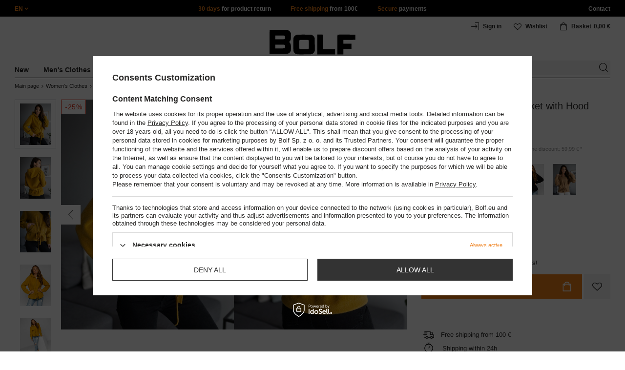

--- FILE ---
content_type: text/html; charset=utf-8
request_url: https://www.bolf.eu/product-eng-77122-Womens-Short-Coat-Jacket-with-Hood-Yellow-Bolf-9320.html
body_size: 41423
content:
<!DOCTYPE html>
<html compo="true" lang="en" class="--en" ><head><meta name='viewport' content='initial-scale = 1.0, maximum-scale = 2.0, width=device-width'/><link rel="preload" as="image" fetchpriority="high" href="/hpeciai/0c0e32cbf586c7898c1dca9f182fd406/eng_pm_Womens-Short-Coat-Jacket-with-Hood-Yellow-Bolf-9320-77122_7.jpg"><meta http-equiv="Content-Type" content="text/html; charset=utf-8"><meta http-equiv="X-UA-Compatible" content="IE=edge"><title>Women's Short Coat Jacket with Hood Yellow Bolf 9320 YELLOW </title><meta name="keywords" content="Women's Short Coat Jacket with Hood Yellow Bolf 9320 YELLOW Women Jackets Thiner Jackets AAA BLUZA Tag Sale Breadcrumbs Women's Clothes Breadcrumbs Women's Clothes#Women's Jackets Breadcrumbs Women's Jackets#Lightweight Jackets Breadcrumbs Women's Clothes#Women's Coats Sex Women Colour Yellow Colour Variety YELLOW Closure Zip Fabric Wool Fabric Polyester Marketing Glami Marketing wykluczone Dostępność 24 godziny    AAA/9320/ŻÓŁTY/S AAA/9320/ŻÓŁTY/M AAA/9320/ŻÓŁTY/L 5902970178572 5902970178589 5902970178596 | Woman Women's Clothes \ Jackets \ Lightweight Jackets \ #Women's Lightweight Jackets Yellow Women's Clothes \ Coats \ Lightweight Coats \ #Women's Lightweight Coats Other | Bolf.eu"><meta name="description" content="Women's Short Coat Jacket with Hood Yellow Bolf 9320 YELLOW |  | Woman Women's Clothes \ Jackets \ Lightweight Jackets \ #Women's Lightweight Jackets Yellow Women's Clothes \ Coats \ Lightweight Coats \ #Women's Lightweight Coats Other | Bolf.eu"><link rel="icon" href="/gfx/eng/favicon.ico"><meta name="theme-color" content="#ef7f1a"><meta name="msapplication-navbutton-color" content="#ef7f1a"><meta name="apple-mobile-web-app-status-bar-style" content="#ef7f1a"><link rel="stylesheet" type="text/css" href="/gfx/eng/style.css.gzip?r=1760038249"><script>
                        var app_shop = {
                            urls: {
                                prefix: 'data="/gfx/'.replace('data="', '') + 'eng/',
                                graphql: '/graphql/v1/'
                            },
                            vars: {
                                priceType: 'gross'
                            },
                            txt: {},
                            fn: {},
                            fnrun: {},
                            files: [],
                            graphql: {}
                        };
                        app_shop.vars.lang = 'en';
                    </script><meta name="robots" content="INDEX,FOLLOW,NOODP"><meta name="rating" content="general"><meta name="Author" content="www.bolf.eu based on IdoSell - the best online selling solutions for your e-store (www.idosell.com/shop).">
<!-- Begin LoginOptions html -->

<style>
#client_new_social .service_item[data-name="service_Apple"]:before, 
#cookie_login_social_more .service_item[data-name="service_Apple"]:before,
.oscop_contact .oscop_login__service[data-service="Apple"]:before {
    display: block;
    height: 2.6rem;
    content: url('/gfx/standards/apple.svg?r=1743165583');
}
.oscop_contact .oscop_login__service[data-service="Apple"]:before {
    height: auto;
    transform: scale(0.8);
}
#client_new_social .service_item[data-name="service_Apple"]:has(img.service_icon):before,
#cookie_login_social_more .service_item[data-name="service_Apple"]:has(img.service_icon):before,
.oscop_contact .oscop_login__service[data-service="Apple"]:has(img.service_icon):before {
    display: none;
}
</style>

<!-- End LoginOptions html -->

<!-- Open Graph -->
<meta property="og:type" content="website"><meta property="og:url" content="https://www.bolf.eu/product-eng-77122-Womens-Short-Coat-Jacket-with-Hood-Yellow-Bolf-9320.html
"><meta property="og:title" content="Women's Short Coat Jacket with Hood Yellow Bolf 9320"><meta property="og:site_name" content="www.bolf.eu"><meta property="og:locale" content="en_GB"><meta property="og:image" content="https://www.bolf.eu/hpeciai/4b20e86c51cf6f86664e1f6728672f15/eng_pl_Womens-Short-Coat-Jacket-with-Hood-Yellow-Bolf-9320-77122_7.jpg"><meta property="og:image:width" content="413"><meta property="og:image:height" content="550"><link rel="manifest" href="https://www.bolf.eu/data/include/pwa/13/manifest.json?t=3"><meta name="apple-mobile-web-app-capable" content="yes"><meta name="apple-mobile-web-app-status-bar-style" content="black"><meta name="apple-mobile-web-app-title" content="www.bolf.eu"><link rel="apple-touch-icon" href="/data/include/pwa/13/icon-128.png"><link rel="apple-touch-startup-image" href="/data/include/pwa/13/logo-512.png" /><meta name="msapplication-TileImage" content="/data/include/pwa/13/icon-144.png"><meta name="msapplication-TileColor" content="#2F3BA2"><meta name="msapplication-starturl" content="/"><script type="application/javascript">var _adblock = true;</script><script async src="/data/include/advertising.js"></script><script type="application/javascript">var statusPWA = {
                online: {
                    txt: "Connected to the Internet",
                    bg: "#5fa341"
                },
                offline: {
                    txt: "No Internet connection",
                    bg: "#eb5467"
                }
            }</script><script async type="application/javascript" src="/ajax/js/pwa_online_bar.js?v=1&r=6"></script>
<!-- End Open Graph -->

<link rel="canonical" href="https://www.bolf.eu/product-eng-77122-Womens-Short-Coat-Jacket-with-Hood-Yellow-Bolf-9320.html" />
<link rel="alternate" hreflang="en-GB" href="https://www.bolf.eu/product-eng-77122-Womens-Short-Coat-Jacket-with-Hood-Yellow-Bolf-9320.html" />
<link rel="alternate" hreflang="bg-BG" href="https://www.bolf.bg/product-bul-77122-Дамско-късо-яке-с-качулка-жълто-Bolf-9320.html" />
<link rel="alternate" hreflang="cs-CZ" href="https://www.bolf.cz/product-cze-77122-Zluta-damska-bunda-kratky-kabat-s-kapuci-Bolf-9320.html" />
<link rel="alternate" hreflang="de-AT" href="https://www.bolf.at/product-ger-77122-Damen-Jacke-Kurzer-Mantel-mit-Kapuze-Gelb-Bolf-9320.html" />
<link rel="alternate" hreflang="de-DE" href="https://www.bolf.de/product-ger-77122-Damen-Jacke-Kurzer-Mantel-mit-Kapuze-Gelb-Bolf-9320.html" />
<link rel="alternate" hreflang="el-GR" href="https://www.bolf.gr/product-gre-77122-Μπουφαν-γυναικειο-κοντο-παλτο-με-κουκουλα-Κιτρινο-Bolf-9320.html" />
<link rel="alternate" hreflang="es-ES" href="https://www.bolf.es/product-spa-77122-Chaqueta-con-capucha-abrigo-corto-para-mujer-amarillo-Bolf-9320.html" />
<link rel="alternate" hreflang="fr-FR" href="https://www.ebolf.fr/product-fre-77122-Blouson-manteaux-court-a-capuche-pour-femme-jaune-Bolf-9320.html" />
<link rel="alternate" hreflang="hr-HR" href="https://www.bolf.com.hr/product-scr-77122-Jakna-zenska-kratki-kaput-s-kapuljacom-zuta-Bolf-9320.html" />
<link rel="alternate" hreflang="hu-HU" href="https://www.bolf.hu/product-hun-77122-Sarga-szinu-rovid-noi-kabat-kapucnival-Bolf-9320.html" />
<link rel="alternate" hreflang="it-IT" href="https://www.bolf.co.it/product-ita-77122-Giacca-da-donna-cappotto-corto-con-cappuccio-gialla-Bolf-9320.html" />
<link rel="alternate" hreflang="lt-LT" href="https://bolf.lt/product-lit-77122-Moteriskas-trumpas-paltas-su-gobtuvu-geltonas-Bolf-9320.html" />
<link rel="alternate" hreflang="pl-PL" href="https://www.denley.pl/product-pol-77122-Kurtka-damska-krotki-plaszcz-z-kapturem-musztardowa-Denley-9320.html" />
<link rel="alternate" hreflang="ro-RO" href="https://www.bolf.ro/product-rum-77122-Geaca-cu-gluga-dame-galbena-Bolf-9320.html" />
<link rel="alternate" hreflang="sk-SK" href="https://bolf.sk/product-slo-77122-Zlta-damska-bunda-s-kapucnou-Bolf-9320-9320.html" />
<link rel="alternate" hreflang="sv-SE" href="https://www.bolf.se/product-swe-77122-Dam-Kort-Kappa-Jacka-med-huva-Gul-Bolf-9320.html" />
<link rel="alternate" hreflang="uk-UA" href="https://bolf.ua/product-ukr-77122-Жовта-жіноча-коротка-куртка-з-капюшоном-Bolf-9320.html" />

<!-- Begin additional html or js -->


<!--1411|13|587| modified: 2024-07-31 16:44:38-->
<script>    function getCookie(cname) {
        let name = cname + "=";
        let decodedCookie = decodeURIComponent(document.cookie);
        let ca = decodedCookie.split(';');
        for (let i = 0; i < ca.length; i++) {
            let c = ca[i];
            while (c.charAt(0) == ' ') {
                c = c.substring(1);
            }
            if (c.indexOf(name) == 0) {
                return c.substring(name.length, c.length);
            }
        }
        return "";
    }
    cookie_zgody = getCookie('iai_cookie');
    if (cookie_zgody === "") {
        cookie_zgody = {
            marketing: "",
            analytics: ""
        };
    } else {
        cookie_zgody = JSON.parse(cookie_zgody);
    }


    if (cookie_zgody.marketing == true && cookie_zgody.analytics == true) {
        console.log('cookie działa');
    }</script>
<!--1455|13|587| modified: 2024-03-13 12:16:10-->
<style>
.iai_cookie__wrapper {
    border-top: 1px solid #dbdbdb;
    margin-top: 15px;
    padding-top: 15px;
}
</style>
<!--581|13|368| modified: 2021-08-26 09:55:02-->
<!-- i581 sALL c368 -->
<style>#filter_traits1274433049_1274433200_box{display:none !important}.logout_link{display:none !important}</style>
<!-- CSS dla opisu -->
<meta name="google-translate-customization" content="f60758c531c1fd3d-978b3871514d4b99-gff7a25143255f8c6-d">
</meta>
<style>#projector_vat_info{display:block;margin-bottom:3px}#search_paging_fix{clear:both;overflow:hidden;padding:10px 0 0;display:none}div.colors li a img{width:49px !important}#search_paging2{float:right;margin:0;font-size:0.917em;color:#666;padding:3px 0 0}#search_paging2 .previous{display:block;width:14px;height:14px;text-align:center;color:#000;background:url("/gfx/pol/page_nv.png?r=1396251456") 0 0 no-repeat #fff;float:left;overflow:hidden;line-height:50px}#search_paging2 .current{display:block;height:14px;text-align:center;color:#333;font-weight:700;float:left;text-decoration:none;padding:0 10px;border-right:1px solid #DDD}#search_paging2 .paging{display:block;height:14px;text-align:center;color:#666;float:left;cursor:pointer;text-decoration:none;padding:0 10px;border-right:1px solid #DDD}#search_paging2 .next{display:block;width:14px;height:14px;text-align:center;color:#000;background:url("/gfx/pol/page_nv.png?r=1396251456") -14px 0 no-repeat #fff;float:left;margin-left:-1px;cursor:pointer;overflow:hidden;line-height:50px}#search_paging2 .gap{display:block;height:14px;text-align:center;float:left;text-decoration:none;padding:0 10px;border-right:1px solid #DDD}#menu_button3 #main_hotspot_zone1 img{width:auto !important}</style>
<!-- CSS dla opisu - end -->
<!-- i581 sALL c368 - end -->
<!--1269|13|368| modified: 2023-10-26 09:06:43-->
<style>
.menu_top__link img{
height: 22px;
}
 </style>
<!--694|13|416-->
<!-- quarticon_dst i694 c416 -->
<style>
.product_wrapper{
    margin: 0 1.5px;
}
@media screen and (max-width:980px){
	.product_wrapper{
		margin: 0 3px;
	}
}	
@media screen and (max-width:850px){
	.product_wrapper{
		margin: 0 2.5px;
	}
}

@media screen and (max-width:757px){
	.product_wrapper{
		margin: 0 .5px;
	}
}
</style>
<!-- quarticon_dst i694 c416 - end -->
<!--918|13|481| modified: 2022-09-22 14:37:51-->
<!-- i918 c481 -->
<style>
.sm-webpush #consentForm img {
	width: auto !important;
	height: auto !important;
}
.sm-webpush #consentForm div {
	text-align: center !important;
}

.sm-webpush #consentForm p.ng-binding {
	text-align: left !important;
}

.sm-webpush #consentForm > div {
	flex-direction: column !important;
}

.sm-webpush #consentForm > div:first-child > div:nth-child(2) {
min-height: auto !important;
}

.sm-webpush.animated.slideInDown {
    width: 400px!important;
}

.sm-webpush #consentForm > div button {
    margin: 15px 0!important;
}

div#web-push-footer {
    display: none;
}
</style>
<!-- i918 c481 - end -->
<!--1462|13|529| modified: 2024-09-10 13:47:52-->
<script>const sizesJson = { 'sizes': [ { 'id': '169', 'name': '17', }, { 'id': '170', 'name': '17,5', }, { 'id': '171', 'name': '18', }, { 'id': '172', 'name': '18,5', }, { 'id': '173', 'name': '19', }, { 'id': '174', 'name': '19,5', }, { 'id': '175', 'name': '20', }, { 'id': '176', 'name': '21', }, { 'id': '178', 'name': '22', }, { 'id': '179', 'name': '23', }, { 'id': '180', 'name': '60', }, { 'id': '181', 'name': '20euro', }, { 'id': '182', 'name': '30euro', }, { 'id': '183', 'name': '50euro', }, { 'id': '184', 'name': '100euro', }, { 'id': '185', 'name': '200euro', }, { 'id': '192', 'name': 'OS', }, { 'id': '195', 'name': '£15', }, { 'id': '196', 'name': '£25', }, { 'id': '197', 'name': '£40', }, { 'id': '198', 'name': '£85', }, { 'id': '199', 'name': '£170', }, { 'id': '200', 'name': '650 ГРН', }, { 'id': '201', 'name': '1300 ГРН', }, { 'id': '202', 'name': '2000 ГРН', }, { 'id': '203', 'name': '3000 ГРН', }, { 'id': '204', 'name': '6500 ГРН', }, { 'id': '239', 'name': '415', }, { 'id': '240', 'name': '414', }, { 'id': '241', 'name': '412', }, { 'id': '242', 'name': '417', }, { 'id': '243', 'name': '413', }, { 'id': '244', 'name': '411', }, { 'id': '245', 'name': '410', }, { 'id': '246', 'name': '416', }, { 'id': '247', 'name': 'uniw', }, { 'id': '258', 'name': '25_euro', }, { 'id': '259', 'name': '50_euro', }, { 'id': '260', 'name': '100_euro', }, { 'id': '261', 'name': '5000huf', }, { 'id': '262', 'name': '10000huf', }, { 'id': '263', 'name': '20000huf', }, { 'id': '275', 'name': '30 ml', }, { 'id': '276', 'name': '35 ml', }, { 'id': '277', 'name': '€20', }, { 'id': '278', 'name': '€30', }, { 'id': '279', 'name': '€100', }, { 'id': '89', 'name': 'Uniwersalny', }, { 'id': 'uniw', 'name': 'Uniwersalnу', }, { 'id': '1', 'name': 'XXS', }, { 'id': '2', 'name': 'XS', }, { 'id': '301', 'name': 'XS/S', }, { 'id': 'V', 'name': 'S/M', }, { 'id': 'W', 'name': 'M/L', }, { 'id': '3', 'name': 'S', }, { 'id': '4', 'name': 'M', }, { 'id': '5', 'name': 'L', }, { 'id': 'Y', 'name': 'L/XL', }, { 'id': '6', 'name': 'XL', }, { 'id': 'Z', 'name': 'XL/2XL', }, { 'id': '7', 'name': '2XL', }, { 'id': '39', 'name': '2XL/3XL', }, { 'id': '8', 'name': '3XL', }, { 'id': '9', 'name': '4XL', }, { 'id': '27', 'name': '5XL', }, { 'id': 'X', 'name': '6XL', }, { 'id': '159', 'name': '7XL', }, { 'id': '160', 'name': '8XL', }, { 'id': '307', 'name': '9XL', }, { 'id': '140', 'name': 'r140', }, { 'id': '146', 'name': 'r146', }, { 'id': '152', 'name': 'r152', }, { 'id': '158', 'name': 'r158', }, { 'id': '164', 'name': 'r164', }, { 'id': '29', 'name': '8', }, { 'id': '28', 'name': '10', }, { 'id': '30', 'name': '12', }, { 'id': '31', 'name': '14', }, { 'id': '38', 'name': '16', }, { 'id': '40', 'name': 'r46', }, { 'id': '41', 'name': 'r48', }, { 'id': '42', 'name': 'r50', }, { 'id': '43', 'name': 'r52', }, { 'id': '44', 'name': 'r54', }, { 'id': '45', 'name': 'r56', }, { 'id': '46', 'name': 'r58', }, { 'id': '47', 'name': 'r60', }, { 'id': 'U', 'name': 'Rozmiar-1', }, { 'id': '48', 'name': 'LOT', }, { 'id': '49', 'name': 'r30', }, { 'id': '50', 'name': 'r32', }, { 'id': '51', 'name': 'r34', }, { 'id': '52', 'name': 'r36', }, { 'id': '53', 'name': 'r38', }, { 'id': '55', 'name': 'S29', }, { 'id': '56', 'name': 'S30', }, { 'id': '58', 'name': 'S32', }, { 'id': '59', 'name': 'S33', }, { 'id': '60', 'name': 'S34', }, { 'id': '61', 'name': 'S36', }, { 'id': '143', 'name': '25', }, { 'id': '10', 'name': '26', }, { 'id': '11', 'name': '30/33', }, { 'id': '12', 'name': '31/33', }, { 'id': '13', 'name': '32/33', }, { 'id': '14', 'name': '33/33', }, { 'id': '15', 'name': '34/33', }, { 'id': '16', 'name': '35/33', }, { 'id': '17', 'name': '36/33', }, { 'id': '34', 'name': '29/34', }, { 'id': '35', 'name': '30/34', }, { 'id': '36', 'name': '31/34', }, { 'id': '37', 'name': '32/34', }, { 'id': '62', 'name': '33/34', }, { 'id': '63', 'name': '34/34', }, { 'id': '64', 'name': '27', }, { 'id': '65', 'name': '36/34', }, { 'id': '70', 'name': '38/34', }, { 'id': '142', 'name': '40/34', }, { 'id': '71', 'name': '38/33', }, { 'id': '90', 'name': '28', }, { 'id': '57', 'name': '29', }, { 'id': '74', 'name': '30', }, { 'id': '78', 'name': '31', }, { 'id': '75', 'name': '32', }, { 'id': '76', 'name': '33', }, { 'id': '77', 'name': '34', }, { 'id': '148', 'name': '35', }, { 'id': '72', 'name': '36', }, { 'id': '91', 'name': '38', }, { 'id': '207', 'name': '39', }, { 'id': '80', 'name': '29/32', }, { 'id': '81', 'name': '30/32', }, { 'id': '82', 'name': '31/32', }, { 'id': '69', 'name': '32/32', }, { 'id': '83', 'name': '33/32', }, { 'id': '84', 'name': '34/32', }, { 'id': '86', 'name': '35/32', }, { 'id': '85', 'name': '36/32', }, { 'id': '87', 'name': '37/32', }, { 'id': '88', 'name': '38/32', }, { 'id': '257', 'name': '28/42', }, { 'id': '135', 'name': '30/44', }, { 'id': '136', 'name': '32/46', }, { 'id': '137', 'name': '34/48', }, { 'id': '138', 'name': '36/50', }, { 'id': '139', 'name': '38/52', }, { 'id': '141', 'name': '40/54', }, { 'id': '144', 'name': 'W28 L32', }, { 'id': '145', 'name': 'W29 L32', }, { 'id': '161', 'name': 'W30 L32', }, { 'id': '162', 'name': 'W31 L32', }, { 'id': '163', 'name': 'W32 L32', }, { 'id': '165', 'name': 'W33 L32', }, { 'id': '166', 'name': 'W34 L32', }, { 'id': '206', 'name': 'W35 L32', }, { 'id': '167', 'name': 'W36 L32', }, { 'id': '194', 'name': 'W38 L32', }, { 'id': '248', 'name': '40/33', }, { 'id': '249', 'name': '42/33', }, { 'id': '264', 'name': 'W29 L34', }, { 'id': '265', 'name': 'W30 L34', }, { 'id': '266', 'name': 'W28 L34', }, { 'id': '267', 'name': 'W31 L34', }, { 'id': '268', 'name': 'W32 L34', }, { 'id': '269', 'name': 'W33 L34', }, { 'id': '270', 'name': 'W34 L34', }, { 'id': '271', 'name': 'W35 L34', }, { 'id': '272', 'name': 'W36 L34', }, { 'id': '273', 'name': 'W37 L34', }, { 'id': '274', 'name': 'W38 L34', }, { 'id': '286', 'name': '28/XS', }, { 'id': '287', 'name': '29/S', }, { 'id': '288', 'name': '30/S', }, { 'id': '289', 'name': '31/M', }, { 'id': '290', 'name': '32/M', }, { 'id': '291', 'name': '33/L', }, { 'id': '292', 'name': '34/L', }, { 'id': '293', 'name': '35/XL', }, { 'id': '294', 'name': '36/XL', }, { 'id': '295', 'name': '37/2XL', }, { 'id': '296', 'name': '38/2XL', }, { 'id': '298', 'name': '39/3XL', }, { 'id': '297', 'name': '40/3XL', }, { 'id': '299', 'name': '42/3XL', }, { 'id': '300', 'name': '41/3XL', }, { 'id': '147', 'name': 'Rozmiar lоsowy', }, { 'id': '302', 'name': '35-38', }, { 'id': '303', 'name': '35-39', }, { 'id': '305', 'name': '35-41', }, { 'id': '284', 'name': '36-38', }, { 'id': '304', 'name': '38-42', }, { 'id': '285', 'name': '39-41', }, { 'id': '149', 'name': '39-42', }, { 'id': '253', 'name': '40-41', }, { 'id': '308', 'name': '40-42', }, { 'id': '306', 'name': '40-43', }, { 'id': '250', 'name': '40-46', }, { 'id': '255', 'name': '41-43', }, { 'id': '151', 'name': '41-44', }, { 'id': '251', 'name': '41-46', }, { 'id': '252', 'name': '41-47', }, { 'id': '94', 'name': '42-44', }, { 'id': '150', 'name': '43-46', }, { 'id': '256', 'name': '44-46', }, { 'id': '254', 'name': '45-46', }, { 'id': '153', 'name': '100 RON', }, { 'id': '154', 'name': '200 RON', }, { 'id': '157', 'name': '300 RON', }, { 'id': '155', 'name': 'rabat_500', }, { 'id': '156', 'name': 'rabat_1000', }, { 'id': '18', 'name': '35,0', }, { 'id': '22', 'name': '35,5', }, { 'id': '19', 'name': '36,0', }, { 'id': '20', 'name': '36,5', }, { 'id': '21', 'name': '37,0', }, { 'id': 'A', 'name': '37.5', }, { 'id': 'B', 'name': '38,0', }, { 'id': 'C', 'name': '38.5', }, { 'id': 'D', 'name': '39,0', }, { 'id': 'E', 'name': '39.5', }, { 'id': 'F', 'name': '40', }, { 'id': 'G', 'name': '40.5', }, { 'id': 'H', 'name': '41', }, { 'id': 'I', 'name': '41.5', }, { 'id': 'J', 'name': '42', }, { 'id': 'K', 'name': '42.5', }, { 'id': 'L', 'name': '43', }, { 'id': 'M', 'name': '43.5', }, { 'id': 'N', 'name': '44', }, { 'id': 'O', 'name': '44.5', }, { 'id': 'P', 'name': '45', }, { 'id': 'Q', 'name': '45.5', }, { 'id': 'R', 'name': '46', }, { 'id': 'S', 'name': '46.5', }, { 'id': 'T', 'name': '47', }, { 'id': '54', 'name': 'ROZMIAR', }, { 'id': '208', 'name': '34,0', }, { 'id': '209', 'name': '33,0', }, { 'id': '210', 'name': '32,0', }, { 'id': '211', 'name': '31,0', }, { 'id': '212', 'name': '30,0', }, { 'id': '213', 'name': '29,0', }, { 'id': '214', 'name': '28,0', }, { 'id': '215', 'name': '27,0', }, { 'id': '216', 'name': '26,0', }, { 'id': '217', 'name': '25,0', }, { 'id': '218', 'name': '20,0', }, { 'id': '219', 'name': '21,0', }, { 'id': '220', 'name': '22,0', }, { 'id': '221', 'name': '23,0', }, { 'id': '222', 'name': '24,0', }, { 'id': '223', 'name': '80-86', }, { 'id': '224', 'name': '86-92', }, { 'id': '225', 'name': '92-98', }, { 'id': '226', 'name': '98-104', }, { 'id': '227', 'name': '104-110', }, { 'id': '228', 'name': '110-116', }, { 'id': '229', 'name': '116-122', }, { 'id': '230', 'name': '122-128', }, { 'id': '238', 'name': '128-134', }, { 'id': '231', 'name': '134-140', }, { 'id': '235', 'name': '140-146', }, { 'id': '232', 'name': '146-152', }, { 'id': '236', 'name': '152-158', }, { 'id': '233', 'name': '158-164', }, { 'id': '237', 'name': '164-170', }, { 'id': '234', 'name': '170-176', }, { 'id': '280', 'name': '146', }, { 'id': '281', 'name': '152', }, { 'id': '282', 'name': '158', }, { 'id': '283', 'name': '164', }, { 'id': '92', 'name': '85', }, { 'id': '32', 'name': '90', }, { 'id': '93', 'name': '95', }, { 'id': '23', 'name': '100', }, { 'id': '67', 'name': '105', }, { 'id': '25', 'name': '110', }, { 'id': '66', 'name': '115', }, { 'id': '24', 'name': '120', }, { 'id': '68', 'name': '125', }, { 'id': '33', 'name': '130', }, { 'id': '177', 'name': '135', }, { 'id': '26', 'name': '140', }, { 'id': '79', 'name': '150', }, { 'id': '95', 'name': 'S/46', }, { 'id': '96', 'name': 'M/48', }, { 'id': '99', 'name': 'L/50', }, { 'id': '97', 'name': 'XL/52', }, { 'id': '98', 'name': '2XL/54', }, { 'id': '133', 'name': '3XL/56', }, { 'id': '134', 'name': '4XL/58', }, { 'id': '168', 'name': '5XL/60', }, { 'id': '73', 'name': 'XXS/44', }, { 'id': '186', 'name': 'XS/46', }, { 'id': '187', 'name': 'S/48', }, { 'id': '188', 'name': 'M/50', }, { 'id': '189', 'name': 'L/52', }, { 'id': '190', 'name': 'XL/54', }, { 'id': '191', 'name': '2XL/56', }, { 'id': '193', 'name': '3XL/58', }, { 'id': '205', 'name': '4XL/60', }, ]}</script>
<!--1249|13|529| modified: 2024-09-10 13:47:52-->
<script>    document.addEventListener('DOMContentLoaded', () => {
        window.dataLayer = window.dataLayer || []

        function gtag() {
            dataLayer.push(arguments)
        }

        gtag('consent', 'default', {
            ad_storage: 'denied',
            ad_user_data: 'denied',
            ad_personalization: 'denied',
            analytics_storage: 'denied',
            wait_for_update: 2000,
        })
        const consent = () => {
            //if (cookie_zgody.marketing == true || cookie_zgody.analytics == true) {
            gtag('consent', 'update', {
                analytics_storage: cookie_zgody.analytics == true ? 'granted' : 'denied',
                ad_storage: cookie_zgody.marketing == true ? 'granted' : 'denied',
                ad_user_data: cookie_zgody.marketing == true ? 'granted' : 'denied',
                ad_personalization: cookie_zgody.marketing == true ? 'granted' : 'denied',
            })
            //}
        }

        const consentAfterLink = () => {
            const cookieLink = document.querySelector('a[href="#showCookiesConfiguration"]')
            cookieLink.addEventListener('click', () => {
                setTimeout(() => {
                    const cookieBtns = document.querySelectorAll('.iai_cookie__consentsActions a')
                    for (const cookieBtn of cookieBtns) {
                        cookieBtn.addEventListener('click', () => {
                            setTimeout(() => {
                                cookie_zgody = JSON.parse(Cookies.get('iai_cookie'))
                                consent()
                            }, 1000)
                        })
                    }
                }, 1000)
            })
        }
        consentAfterLink()

        const cookieBtns = document.querySelector('.iai_cookie__consentsActions ')
        if (cookieBtns) {
            cookieBtns.querySelectorAll('a').forEach(e => {
                e.addEventListener('click', () => {
                    setTimeout(() => {
                        cookie_zgody = JSON.parse(Cookies.get('iai_cookie'))
                        consent()
                    }, 1000)
                })
            })
        } else {
            consent()
        }
    })</script>
<!--1467|13|537| modified: 2024-10-11 13:50:40-->
<script>  (function(d, id) {
    if (!window.flowbox) { var f = function () { f.q.push(arguments); }; f.q = []; window.flowbox = f; }
    if (d.getElementById(id)) {return;}
    var s = d.createElement('script'), fjs = d.scripts[d.scripts.length - 1]; s.id = id; s.async = true;
    s.src = 'https://connect.getflowbox.com/flowbox.js';
    fjs.parentNode.insertBefore(s, fjs);
  })(document, 'flowbox-js-embed');</script>
<!--1404|13|541| modified: 2024-10-07 08:22:47-->
<style>
.navbar-nav > li > .nav-link[title="Sale"] {
    color: #f00;
}
</style>
<!--1196|13|541| modified: 2025-11-05 13:25:02-->
<!-- i1196 c541 -->
<style>
   header .navbar-nav > li > .nav-link[title="Black Friday"] {
      color: #f00 !important;;
   }
   header .navbar-nav > li > .nav-link[title="Singles' Days"] {
      color: #f00;
   }


.navbar-nav .navbar-subsubnav > li.nav-item[data-id="11724"]>.nav-link{
  font-weight: 800 !important;
  font-family: arial;
}

@media(min-width:979px){
.menu_top{
  display: grid !important;
  grid-template-columns: minmax(max-content, 1fr) max-content minmax(max-content, 1fr);
}
}
@media(min-width:979px) and (max-width:1200px){
  .menu_top__item{
    padding: 0 10px !important;
  }
}
#links_footer_6 a[title="Hotline"] {display: none !important;}
</style>
<!--1466|13|541| modified: 2024-10-07 08:22:47-->
<style>
@media only screen and (max-width: 757px) {
    .search_categoriesdescription_sub #txt_bok {
        display: block !important;
    }
}
</style>
<!--1543|13|541-->
<style>
section#projector_enclosures {display: none;}
</style>
<!--1213|13|544| modified: 2021-09-15 14:40:44-->
<!-- i1213 s13 c544-->
<style>
.trusted_shops_footer {
display: none !important;
}
</style>
<!-- end i1213 s13 c544-->
<!--1215|13|545| modified: 2021-09-23 12:59:42-->
<meta name="facebook-domain-verification" content="gz6vl4q8u4l0rjquz8ch7que24t6ga" />
<!--1234|13|549| modified: 2022-10-06 14:35:41-->
    <style>
        #projector-longdescription-description ul li.info:before {
            display: none!important;

        }
        #projector-longdescription-description ul li.info {
            padding-left: 0!important;
            font-weight: bold;
            margin-bottom: 18px;
        }
        #projector-longdescription-description p.komunikat {
            color: #ff0000;
            font-weight: 700;
        }
        #projector-longdescription-description ul li.info_none:before {
            display: none !important;
        }

        #projector-longdescription-description ul li.info_none {
            padding-left: 0 !important;
            margin-bottom: 18px;
        }
        #projector-longdescription-description ul li.info_dod:before {
            display: none !important;
        }
        #projector-longdescription-description ul li.ico_none:before {
            display: none !important;
        }

        #projector-longdescription-description ul li.ico_none {
            padding-left: 0 !important;
            margin-bottom: 10px;
        }

        #projector-longdescription-description p.komunikat {
            color: #ff0000;
            font-weight: 700;
        }
        #projector-longdescription-description ul li.ico:before {
            display: none !important;
        }
        #projector-longdescription-description ul li.ico {
            padding-left: 0 !important;
            display: inline;
            position: relative;
        }
        #projector-longdescription-description ul li.ico i {
            visibility: hidden;
            min-width: 120px;
            width: 100%;
            background-color: #fff;
            color: #2b2a29;;
            text-align: center;
            border-radius: 6px;
            padding: 5px 0;
            position: absolute;
            z-index: 1;
            bottom: 125%;
            left: 100%;
            margin-left: -60px;
            opacity: 0;
            transition: opacity 0.3s;
            box-shadow: 2px 2px 5px rgba(0, 0, 0, 0.13);
            font-style: unset;
            font-size: 12px;
        }
        #projector-longdescription-description ul li.ico i::after {
            content: "";
            position: absolute;
            top: 100%;
            left: 35%;
            margin-left: -5px;
            border-width: 5px;
            border-style: solid;
            border-color: #fff transparent transparent transparent;
        }
        #projector-longdescription-description ul li.ico:hover i {
            visibility: visible;
            opacity: 1;
        }
        #projector-longdescription-description ul li.ico em {
            visibility: hidden;
            min-width: 120px;
            width: 100%;
            background-color: #fff;
            color: #2b2a29;;
            text-align: center;
            border-radius: 6px;
            padding: 5px 0;
            position: absolute;
            z-index: 1;
            bottom: 125%;
            left: 100%;
            margin-left: -60px;
            opacity: 0;
            transition: opacity 0.3s;
            box-shadow: 2px 2px 5px rgba(0, 0, 0, 0.13);
            font-style: unset;
            font-size: 12px;
        }
        #projector-longdescription-description ul li.ico em::after {
            content: "";
            position: absolute;
            top: 100%;
            left: 35%;
            margin-left: -5px;
            border-width: 5px;
            border-style: solid;
            border-color: #fff transparent transparent transparent;
        }
        #projector-longdescription-description ul li.ico:hover em {
            visibility: visible;
            opacity: 1;
        }
        #projector-longdescription-description ul li:after {
            vertical-align: top;
        }
        #projector-longdescription-description ul li.ico_30st:after { content: url(https://www.denley.pl/data/include/cms/icons/laundry/30st.svg); width: 36px; display: inline-block; }
        #projector-longdescription-description ul li.ico_40st:after { content: url(https://www.denley.pl/data/include/cms/icons/laundry/40st.svg); width: 36px; display: inline-block; }
        #projector-longdescription-description ul li.ico_50st:after { content: url(https://www.denley.pl/data/include/cms/icons/laundry/50st.svg); width: 36px; display: inline-block; }
        #projector-longdescription-description ul li.ico_60st:after { content: url(https://www.denley.pl/data/include/cms/icons/laundry/60st.svg); width: 36px; display: inline-block; }
        #projector-longdescription-description ul li.ico_70st:after { content: url(https://www.denley.pl/data/include/cms/icons/laundry/70st.svg); width: 36px; display: inline-block; }
        #projector-longdescription-description ul li.ico_95st:after { content: url(https://www.denley.pl/data/include/cms/icons/laundry/95st.svg); width: 36px; display: inline-block; }
        #projector-longdescription-description ul li.ico_chem:after { content: url(https://www.denley.pl/data/include/cms/icons/laundry/chem.svg); width: 36px; display: inline-block; }
        #projector-longdescription-description ul li.ico_chemp:after { content: url(https://www.denley.pl/data/include/cms/icons/laundry/chemp.svg); width: 36px; display: inline-block; }
        #projector-longdescription-description ul li.ico_niechem:after { content: url(https://www.denley.pl/data/include/cms/icons/laundry/niechem.svg); width: 36px; display: inline-block; }
        #projector-longdescription-description ul li.ico_nieprac:after { content: url(https://www.denley.pl/data/include/cms/icons/laundry/nieprac.svg); width: 36px; display: inline-block; }
        #projector-longdescription-description ul li.ico_niepras:after { content: url(https://www.denley.pl/data/include/cms/icons/laundry/niepras.svg); width: 36px; display: inline-block; }
        #projector-longdescription-description ul li.ico_niesusz:after { content: url(https://www.denley.pl/data/include/cms/icons/laundry/niesusz.svg); width: 36px; display: inline-block; }
        #projector-longdescription-description ul li.ico_niesuszbe:after { content: url(https://www.denley.pl/data/include/cms/icons/laundry/niesuszbe.svg); width: 36px; display: inline-block; }
        #projector-longdescription-description ul li.ico_niewyb:after { content: url(https://www.denley.pl/data/include/cms/icons/laundry/niewyb.svg); width: 36px; display: inline-block; }
        #projector-longdescription-description ul li.ico_niewykr:after { content: url(https://www.denley.pl/data/include/cms/icons/laundry/niewykr.svg); width: 36px; display: inline-block; }
        #projector-longdescription-description ul li.ico_pracostr:after { content: url(https://www.denley.pl/data/include/cms/icons/laundry/pracostr.svg); width: 36px; display: inline-block; }
        #projector-longdescription-description ul li.ico_pras110:after { content: url(https://www.denley.pl/data/include/cms/icons/laundry/pras110.svg); width: 36px; display: inline-block; }
        #projector-longdescription-description ul li.ico_pras150:after { content: url(https://www.denley.pl/data/include/cms/icons/laundry/pras150.svg); width: 36px; display: inline-block; }
        #projector-longdescription-description ul li.ico_pras200:after { content: url(https://www.denley.pl/data/include/cms/icons/laundry/pras200.svg); width: 36px; display: inline-block; }
        #projector-longdescription-description ul li.ico_recz:after { content: url(https://www.denley.pl/data/include/cms/icons/laundry/recz.svg); width: 36px; display: inline-block; }
        #projector-longdescription-description ul li.ico_suszbemb:after { content: url(https://www.denley.pl/data/include/cms/icons/laundry/suszbemb.svg); width: 36px; display: inline-block; }
        #projector-longdescription-description ul li.ico_suszbembnisk:after { content: url(https://www.denley.pl/data/include/cms/icons/laundry/suszbembnisk.svg); width: 36px; display: inline-block; }
        #projector-longdescription-description ul li.ico_suszbembnorm:after { content: url(https://www.denley.pl/data/include/cms/icons/laundry/suszbembnorm.svg); width: 36px; display: inline-block; }
        #projector-longdescription-description ul li.ico_suszbezmech:after { content: url(https://www.denley.pl/data/include/cms/icons/laundry/suszbezmech.svg); width: 36px; display: inline-block; }
        #projector-longdescription-description ul li.ico_suszrozw:after { content: url(https://www.denley.pl/data/include/cms/icons/laundry/suszrozw.svg); width: 36px; display: inline-block; }
        #projector-longdescription-description ul li.ico_wyb:after { content: url(https://www.denley.pl/data/include/cms/icons/laundry/wyb.svg); width: 36px; display: inline-block; }
        #projector-longdescription-description ul li.ico_suszpion:after { content: url(https://www.denley.pl/data/include/cms/icons/laundry/suszpion.svg); width: 36px; display: inline-block; }
        #projector-longdescription-description ul li.ico_suszpoziom:after { content: url(https://www.denley.pl/data/include/cms/icons/laundry/suszpoziom.svg); width: 36px; display: inline-block; }
        #projector-longdescription-description ul li.ico_suszcien:after { content: url(https://www.denley.pl/data/include/cms/icons/laundry/suszcien.svg); width: 36px; display: inline-block; }
        #projector-longdescription-description ul li.ico_benz:after { content: url(https://www.denley.pl/data/include/cms/icons/laundry/benz.svg); width: 36px; display: inline-block; }
    </style>
<!--1428|13|592| modified: 2023-10-26 10:26:05-->
<style>
    div#regulamin {
        position: relative;
        z-index: 9;
        width: 100%;
        background: #000;
        color: #fff;
        text-align: center;
        padding: 15px 35px;
        margin: 0 15px;
    }

    div#regulamin~div {
        margin-top: 10px!important;
    }

    #regulamin p {
        position: absolute;
        right: 10px;
        top: calc(50% - 13px);
        font-size: 20px;
        cursor: pointer;
    }

    #regulamin a {
        color: #ef7f1a;
        cursor: pointer;
    }

    #regulamin a:hover {
        text-decoration: underline;
    }

</style>
<script>/*
    document.addEventListener('DOMContentLoaded', () => {
        const body = document.querySelector('body');
        if (Cookies.get('new_terms') !== 'true' && (body.classList.contains('man_version') || body.classList.contains('woman_version'))) {
            const layout = document.getElementById('layout');

            layout.insertAdjacentHTML('afterbegin', '<div id="regulamin">Dear Customer, From 2023/10/16 we introduce amendments to the Regulations of our online store. You can read the new content of the Regulations here: <a href="https://www.denley.pl/data/include/cms/Terms/regulationsEU.pdf">regulations</a>.<br>The changes apply to services provided within the online store, payment services and parties collecting opinions about the services we provide.<p class="close">✖</p></div>');

            const close = document.querySelector('#regulamin .close');
            close.addEventListener('click', () => {
                document.getElementById('regulamin').style.display = 'none';
                document.querySelector('div#regulamin ~ div').style.marginTop = 0;
            });
            Cookies.set('new_terms', true, {
                expires: new Date("2023-10-16")
            })
        }


    });
*/
</script>

<!--1176|13|598| modified: 2024-05-22 14:18:19-->
<script src="https://cdnjs.cloudflare.com/ajax/libs/crypto-js/4.0.0/crypto-js.min.js" integrity="sha512-nOQuvD9nKirvxDdvQ9OMqe2dgapbPB7vYAMrzJihw5m+aNcf0dX53m6YxM4LgA9u8e9eg9QX+/+mPu8kCNpV2A==" crossorigin="anonymous"></script>
<!--1481|13|602| modified: 2025-04-28 07:39:11-->
<script>(() => {
    const lang = document.querySelector('html').getAttribute('lang');

    const hrefLangElement = document.querySelector(`link[hreflang="${lang}"]`);
    const xDefaultElement = document.querySelector('link[hreflang="x-default"]');

    const mainHrefLinks = document.querySelectorAll('link[href*="main"]');
    mainHrefLinks.forEach(link => {
        const { href } = link;
        link.href = href.replace(/main-.*$/i, '');
    });

    if (hrefLangElement) hrefLangElement.remove();
    if (xDefaultElement) xDefaultElement.remove();
})();</script>
<!--1540|13|612| modified: 2025-09-23 04:10:20-->
<script>function onElementReady(selector, callback) {
console.log('działa observer');
  const elem = document.querySelector(selector);
  if (elem) {
    callback(elem);
    return;
  }

  const observer = new MutationObserver(() => {
    const elem = document.querySelector(selector);
    if (elem) {
      callback(elem);
      observer.disconnect();
    }
  });

  observer.observe(document.body, { childList: true, subtree: true });
}</script>
<!--1522|13|602| modified: 2025-06-13 13:35:39-->
<script>document.addEventListener('DOMContentLoaded', () => {
	let sku = 'AAA/9320/ŻÓŁTY/S'

	async function processSkuCanonical(sku) {
		// Rozdziel SKU na części
		const parts = sku.split('/')

		const [producent, symbolModelu, kolor, rozmiar] = parts

		// Regex dla końcówek: -A, -A1, A, A1, A2, B, B1, itd.
		const regexKoncowka = /[A-Z]$|[A-Z]\d$|-[A-Z]\d$|-[A-Z]$/;

		// Sprawdź czy symbol modelu kończy się wymaganą końcówką
		if (!regexKoncowka.test(symbolModelu)) {
			return
		}

		// Usuń końcówkę
		const nowySymbolModelu = symbolModelu.replace(regexKoncowka, '')
		const noweSku = `${producent}/${nowySymbolModelu}/${kolor}/${rozmiar}`


		try {
			// Przygotuj dane do wysłania
			const formData = new FormData()
			formData.append('sku', noweSku)
			formData.append('lang', 'eng')

			// Wyślij fetch
			const response = await fetch('https://glosler.com/generator/test.php', {
				method: 'POST',
				body: formData,
			})

			// Sprawdź czy odpowiedź jest OK
			if (!response.ok) {
				return
			}

			// Pobierz wynik
			const result = await response.text()

			// Sprawdź czy wynik nie jest pusty
			if (!result || result.trim() === '') {
				return
			}

			// Zapisz wynik do zmiennej
			const canonical = document.querySelector('link[rel="canonical"]')

			if (canonical) {
				canonical.href = result
			} else {
				const newCanonical = document.createElement('link')
				newCanonical.rel = 'canonical'
				newCanonical.href = result
				document.head.appendChild(newCanonical);
			}

			return result
		} catch (error) {
			return
		}
	}

	// Uruchom funkcję
	processSkuCanonical(sku)
})
</script>

<!-- End additional html or js -->
                <script>
                if (window.ApplePaySession && window.ApplePaySession.canMakePayments()) {
                    var applePayAvailabilityExpires = new Date();
                    applePayAvailabilityExpires.setTime(applePayAvailabilityExpires.getTime() + 2592000000); //30 days
                    document.cookie = 'applePayAvailability=yes; expires=' + applePayAvailabilityExpires.toUTCString() + '; path=/;secure;'
                    var scriptAppleJs = document.createElement('script');
                    scriptAppleJs.src = "/ajax/js/apple.js?v=3";
                    if (document.readyState === "interactive" || document.readyState === "complete") {
                          document.body.append(scriptAppleJs);
                    } else {
                        document.addEventListener("DOMContentLoaded", () => {
                            document.body.append(scriptAppleJs);
                        });  
                    }
                } else {
                    document.cookie = 'applePayAvailability=no; path=/;secure;'
                }
                </script>
                <script>let paypalDate = new Date();
                    paypalDate.setTime(paypalDate.getTime() + 86400000);
                    document.cookie = 'payPalAvailability_EUR=-1; expires=' + paypalDate.getTime() + '; path=/; secure';
                </script><script src="/gfx/eng/menu_javascript.js.gzip?r=1760038250"></script><script src="/gfx/eng/menu_tree4.js.gzip?r=1760038250"></script></head><body class="">
<!-- Begin additional html or js -->


<!--1235|13|550| modified: 2024-05-15 17:28:32-->
<script>    document.addEventListener('DOMContentLoaded', () => {
        let tol = document.querySelector('.tolerancja');
        if (tol) {
        tol.style.textAlign = 'center';
        let tab = document.querySelector('#projector-longdescription-table .wyrownanie tr td #tabela');
        tol.textContent = "+/- 3 cm tolerance";
        tab.insertAdjacentElement('beforebegin', tol);
        }
    });</script>
<!--1236|13|551| modified: 2024-03-12 10:57:26-->
<script>let itemcardpage_product_category_id = 1214554006 + 0;
let itemcardpage_product_category_internal_name = 'Thiner Jackets';
if (itemcardpage_product_category_id === 1214554076 ||
    itemcardpage_product_category_id === 1214554242 ||
    itemcardpage_product_category_id === 1214554269 ||
    itemcardpage_product_category_id === 1214554239 ||
    itemcardpage_product_category_id === 1214554160 ||
    itemcardpage_product_category_id === 1214554077 ||
    itemcardpage_product_category_id === 1214554157 ||
    itemcardpage_product_category_id === 1214554246 ||
    itemcardpage_product_category_id === 1214554083 ||
    itemcardpage_product_category_id === 1214554493 ||
    itemcardpage_product_category_id === 1214554492 ||
    itemcardpage_product_category_id === 1214554283 ||
    itemcardpage_product_category_id === 1214554084 ||
    itemcardpage_product_category_id === 1214554248 ||
    itemcardpage_product_category_id === 1214554287 ||
    itemcardpage_product_category_id === 1214554517 ||
    itemcardpage_product_category_id === 1214554336 ||
    itemcardpage_product_category_id === 1214554265) 
    {iaiSpodnie = 'spodnie';}

    else if (itemcardpage_product_category_id === 1214554257) 
    {iaiSpodnie = 'bokserki';}

    else if (itemcardpage_product_category_id === 1214554266 ||
    itemcardpage_product_category_id === 1214554495)
    {iaiSpodnie = 'skarpetki';}

    else if (itemcardpage_product_category_id === 1214554267) 
    {iaiSpodnie = 'slipki';}

    else if (itemcardpage_product_category_id === 1214553977 ||
    itemcardpage_product_category_id === 1214553978 ||
    itemcardpage_product_category_id === 1214553997 ||
    itemcardpage_product_category_id === 1214553976)
    {iaiSpodnie = 'bluzy';}

    else if (itemcardpage_product_category_id === 1214553927 ||
    itemcardpage_product_category_id === 1214554043 ||
    itemcardpage_product_category_id === 1214553928 ||
    itemcardpage_product_category_id === 1214553929 ||
    itemcardpage_product_category_id === 1214553930 ||
    itemcardpage_product_category_id === 1214554006 ||
    itemcardpage_product_category_id === 1214554085 ||
    itemcardpage_product_category_id === 1214553987 ||
    itemcardpage_product_category_id === 1214553998 ||
    itemcardpage_product_category_id === 1214553931) 
    {iaiSpodnie = 'kurtki';}

    else if (itemcardpage_product_category_id === 1214553985 ||
    itemcardpage_product_category_id === 1214553996) 
    {iaiSpodnie = 'kamizelki';}

    else if (itemcardpage_product_category_id === 1214553935) 
    {iaiSpodnie = 'longsleevy';}

   else if (itemcardpage_product_category_id === 1214553937) 
   {iaiSpodnie = 'marynarki';}

    else if (itemcardpage_product_category_id === 1214554285 ||
        itemcardpage_product_category_id === 1214553923 ||
        itemcardpage_product_category_id === 1214553925 ||
        itemcardpage_product_category_id === 1214553926) 
    {iaiSpodnie = 'koszule';}

    else if (itemcardpage_product_category_id === 1214554282 ||
        itemcardpage_product_category_id === 1214554126) 
    {iaiSpodnie = 'swetry';}

    else if (itemcardpage_product_category_id === 1214553932 ||
        itemcardpage_product_category_id === 1214554296 ||
        itemcardpage_product_category_id === 1214553933 ||
        itemcardpage_product_category_id === 1214553934 ||
        itemcardpage_product_category_id === 1214553988) 
    {iaiSpodnie = 'plaszcze';}

    else if (itemcardpage_product_category_id === 0)
    {iaiSpodnie = 'brak';} 

    else
    {iaiSpodnie = 'reszta';}
</script>

<!-- End additional html or js -->
<script>
                    var script = document.createElement('script');
                    script.src = app_shop.urls.prefix + 'envelope.js';

                    document.getElementsByTagName('body')[0].insertBefore(script, document.getElementsByTagName('body')[0].firstChild);
                </script><div id="container" class="projector_page container"><header class="d-flex flex-wrap mx-md-n3 commercial_banner"><script class="ajaxLoad">
                app_shop.vars.vat_registered = "true";
                app_shop.vars.currency_format = "###,##0.00";
                
                    app_shop.vars.currency_before_value = false;
                
                    app_shop.vars.currency_space = true;
                
                app_shop.vars.symbol = "€";
                app_shop.vars.id= "EUR";
                app_shop.vars.baseurl = "http://www.bolf.eu/";
                app_shop.vars.sslurl= "https://www.bolf.eu/";
                app_shop.vars.curr_url= "%2Fproduct-eng-77122-Womens-Short-Coat-Jacket-with-Hood-Yellow-Bolf-9320.html";
                

                var currency_decimal_separator = ',';
                var currency_grouping_separator = ' ';

                
                    app_shop.vars.blacklist_extension = ["exe","com","swf","js","php"];
                
                    app_shop.vars.blacklist_mime = ["application/javascript","application/octet-stream","message/http","text/javascript","application/x-deb","application/x-javascript","application/x-shockwave-flash","application/x-msdownload"];
                
                    app_shop.urls.contact = "/contact-eng.html";
                

                    function getCookie(name) {
                            let value = `; ${document.cookie}`;
                            let parts = value.split(`; ${name}=`);
                            if (parts.length === 2) return parts.pop().split(';').shift();
                        }
                        let registerRedirect = getCookie('register_redirect');

                        document.cookie = "register_redirect=; expires=Thu, 01 Jan 1970 00:00:00 UTC; path=/;";
                        
                        app_shop.txt.registerRedirect = '/Thank-you-for-registering-clinks-eng-1817.html';
                        app_shop.txt.registerRedirectat = '';

                        if(location.hostname == 'bolf-at.iai-shop.com' || location.hostname == 'www.bolf.at') { if(app_shop.vars.lang == 'de') { app_shop.txt.registerRedirect = app_shop.txt.registerRedirectat; } } 

                        if(app_shop.txt.registerRedirect != '') {
                            if(registerRedirect) {

                                document.cookie = "register_redirect_url=" + location.pathname;

                                document.querySelector('body').classList.add('load-content', '--hide_all');

                                let goSite = registerRedirect == 'register2' ? '?goto=order1' : '?goto=login';

setTimeout(function() {
                                window.location.href = app_shop.txt.registerRedirect + goSite;
}, 200);

                            }
                        }
                    
                    </script><div id="viewType" style="display:none"></div><script>
var botPattern = "(googlebot\/|Googlebot-Mobile|Googlebot-Image|Google favicon|Mediapartners-Google|bingbot|slurp|java|wget|curl|Commons-HttpClient|Python-urllib|libwww|httpunit|nutch|phpcrawl|msnbot|jyxobot|FAST-WebCrawler|FAST Enterprise Crawler|biglotron|teoma|convera|seekbot|gigablast|exabot|ngbot|ia_archiver|GingerCrawler|webmon |httrack|webcrawler|grub.org|UsineNouvelleCrawler|antibot|netresearchserver|speedy|fluffy|bibnum.bnf|findlink|msrbot|panscient|yacybot|AISearchBot|IOI|ips-agent|tagoobot|MJ12bot|dotbot|woriobot|yanga|buzzbot|mlbot|yandexbot|purebot|Linguee Bot|Voyager|CyberPatrol|voilabot|baiduspider|citeseerxbot|spbot|twengabot|postrank|turnitinbot|scribdbot|page2rss|sitebot|linkdex|Adidxbot|blekkobot|ezooms|dotbot|Mail.RU_Bot|discobot|heritrix|findthatfile|europarchive.org|NerdByNature.Bot|sistrix crawler|ahrefsbot|Aboundex|domaincrawler|wbsearchbot|summify|ccbot|edisterbot|seznambot|ec2linkfinder|gslfbot|aihitbot|intelium_bot|facebookexternalhit|yeti|RetrevoPageAnalyzer|lb-spider|sogou|lssbot|careerbot|wotbox|wocbot|ichiro|DuckDuckBot|lssrocketcrawler|drupact|webcompanycrawler|acoonbot|openindexspider|gnam gnam spider|web-archive-net.com.bot|backlinkcrawler|coccoc|integromedb|content crawler spider|toplistbot|seokicks-robot|it2media-domain-crawler|ip-web-crawler.com|siteexplorer.info|elisabot|proximic|changedetection|blexbot|arabot|WeSEE:Search|niki-bot|CrystalSemanticsBot|rogerbot|360Spider|psbot|InterfaxScanBot|Lipperhey SEO Service|CC Metadata Scaper|g00g1e.net|GrapeshotCrawler|urlappendbot|brainobot|fr-crawler|binlar|SimpleCrawler|Livelapbot|Twitterbot|cXensebot|smtbot|bnf.fr_bot|A6-Indexer|ADmantX|Facebot|Twitterbot|OrangeBot|memorybot|AdvBot|MegaIndex|SemanticScholarBot|ltx71|nerdybot|xovibot|BUbiNG|Qwantify|archive.org_bot|Applebot|TweetmemeBot|crawler4j|findxbot|SemrushBot|yoozBot|lipperhey|y!j-asr|Domain Re-Animator Bot|AddThis|Chrome-Lighthouse)";
var re = new RegExp(botPattern, 'i').test(navigator.userAgent);
</script><script type="text/javascript">

            app_shop.vars.page_type = 'projector';
            app_shop.vars.page_version = '';
                    app_shop.vars.menu_tree = 5;
                </script><script type="text/javascript">
                        app_shop.vars.currentCategoryID = parseInt('9285');
                    </script><div class="menu_top"><div class="menu_top__lang"><div class="menu_top__item"><a href="/data/include/cms/language_new.html?v1" id="lang-select" class="menu_top__link top_settings_lang"><span>en</span></a></div></div><div class="menu_top__left"><div class="menu_top__item"><a href="/contact-eng.html" target="_self" title="Contact" class="menu_top__link" >Contact</a></div></div><div class="menu_top__right"><div class="menu_top__item --menu4 --active"><span  title="30 days for product return" class="menu_top__link" ><img class="b-lazy" src="/gfx/custom/loader.gif?r=1760038022" alt="30 days for product return" title="30 days for product return" data-src="/data/gfx/eng/navigation/13_4_i_56399.svg"><span>30 days</span> for product return</span></div><div class="menu_top__item --menu4"><span  title="Free shipping from 100€" class="menu_top__link" ><img class="b-lazy" src="/gfx/custom/loader.gif?r=1760038022" alt="Free shipping from 100€" title="Free shipping from 100€" data-src="/data/gfx/eng/navigation/13_4_i_56400.svg"><span>Free shipping</span> from 100€</span></div><div class="menu_top__item --menu4"><span  title="Secure payments" class="menu_top__link" ><img class="b-lazy" src="/gfx/custom/loader.gif?r=1760038022" alt="Secure payments" title="Secure payments" data-src="/data/gfx/eng/navigation/13_4_i_61575.svg"><span>Secure</span> payments</span></div></div><div id="menu_settings" class="d-flex align-items-center justify-content-center justify-content-lg-end"><div class="open_trigger"><span class="d-none d-md-inline-block flag_txt"><i class="icon-truck"></i></span><div class="menu_settings_wrapper d-md-none"><div class="menu_settings_inline"><div class="menu_settings_header">
                                        Language and currency: 
                                    </div><div class="menu_settings_content"><span class="menu_settings_flag flag flag_eng"></span><strong class="menu_settings_value"><span class="menu_settings_language">en</span><span> | </span><span class="menu_settings_currency">€</span></strong></div></div><div class="menu_settings_inline"><div class="menu_settings_header">
                                        Delivery to: 
                                    </div><div class="menu_settings_content"><strong class="menu_settings_value">Poland</strong></div></div></div><i class="icon-angle-down d-none d-md-inline-block"></i></div><form action="https://www.bolf.eu/settings.php" method="post"><ul class="bg_alter"><li><div class="form-group"><label for="menu_settings_country">Delivery to</label><div class="select-after"><select class="form-control" name="country" id="menu_settings_country"><option value="1143020016">Austria</option><option value="1143020022">Belgium</option><option value="1143020033">Bulgaria</option><option value="1143020038">Croatia</option><option value="1143020041">Czech Republic</option><option value="1143020042">Denmark</option><option value="1143020051">Estonia</option><option value="1143020056">Finland</option><option value="1143020057">France</option><option value="1143020143">Germany</option><option value="1143020062">Greece</option><option value="1143020217">Hungary</option><option value="1143020220">Italy</option><option value="1143020118">Latvia</option><option value="1143020116">Lithuania</option><option value="1143020117">Luxembourg</option><option value="1143020076">Netherlands</option><option selected value="1143020003">Poland</option><option value="1143020163">Portugal</option><option value="1143020083">Republic of Ireland</option><option value="1143020169">Romania</option><option value="1143020182">Slovakia</option><option value="1143020183">Slovenia</option><option value="1143020075">Spain</option><option value="1143020193">Sweden</option></select></div></div></li><li class="buttons"><button class="btn --solid --large" type="submit">
                                        Apply changes
                                    </button></li></ul></form></div></div><div id="logo" class="col-md-4 d-flex"><a href="http://www.bolf.eu/" target="_self"><img src="/data/gfx/mask/eng/logo_13_big.svg" alt="bolf.eu" width="545" height="217"></a></div><div class="menu_basket_wrapper col-md-4"><a class="account_link d-none d-md-flex" href="https://www.bolf.eu/login.php" title="Sign in"><i class="icon-login"></i><span>Sign in</span></a><a class="wishes_link link" href="https://www.bolf.eu/basketedit.php?mode=2" rel="nofollow" title="Wishlist"><i class="icon-wishes"></i><span class="d-none d-md-inline wishes_count">Wishlist<span></span></span></a><div id="menu_basket"><a href="https://www.bolf.eu/basketedit.php?mode=1" title="Click here to go to the basket"><i class="icon-shopping-cart"></i><span class="d-none d-md-inline">Basket</span><strong>0,00 €</strong><span class="badge badge-important"></span></a><script>
                        app_shop.vars.cache_html = true;
                    </script><script>
                    app_shop.vars.gift_card_id = [47089, 88803, 88802];
                </script></div></div><script>
                        app_shop.vars.loyalty = app_shop.vars.loyalty || {};
                        </script><script>
                        app_shop.vars.loyalty.rebate = [];
                </script><nav id="menu_categories" class="col-md-9 px-0 px-md-3 wide"><button type="button" class="navbar-toggler" title="Menu"><i class="icon-reorder"></i></button><div class="navbar-collapse" id="menu_navbar"><ul id="version_menu_top"><li class="man_version active"><ul class="navbar-nav mx-md-n3"><li class="nav-item" rel="New"><span class="nav-link">New</span><ul class="navbar-subnav"><li class="nav-item"><a class="nav-link" href="/eng_m_New-2376.html" title="New" target="_self">New</a></li><li class="nav-item"><a class="nav-link" href="/eng_m_New-9708.html" title="New" target="_self">New</a></li></ul></li><li class="nav-item
                                        " rel="Men's Clothes"><a href="/eng_m_Mens-Clothes-2269.html" target="_self" title="Men's Clothes" class="nav-link" >Men's Clothes</a><ul class="navbar-subnav"><li class="nav-item"><img class="b-lazy --gfx_menu" src="/gfx/custom/loader.gif?r=1760038022" data-src="/data/gfx/eng/navigation/13_1_i_2271.jpg" alt="Jackets"><a class="nav-link" href="/eng_m_Mens-Clothes_Jackets-2271.html" title="Jackets" target="_self">Jackets</a><ul class="navbar-subsubnav"><li class="nav-item" data-id="2292"><a class="nav-link" href="/eng_m_Mens-Clothes_Jackets_Lightweight-Jackets-2292.html" title="Lightweight Jackets" target="_self">Lightweight Jackets</a></li><li class="nav-item" data-id="16286"><a class="nav-link" href="/eng_m_Mens-Clothes_Jackets_Quilted-Jackets-16286.html" title="Quilted Jackets" target="_self">Quilted Jackets</a></li><li class="nav-item" data-id="2293"><a class="nav-link" href="/eng_m_Mens-Clothes_Jackets_Leather-Jackets-2293.html" title="Leather Jackets" target="_self">Leather Jackets</a></li><li class="nav-item" data-id="7962"><a class="nav-link" href="/eng_m_Mens-Clothes_Jackets_Bomber-Jackets-7962.html" title="Bomber Jackets" target="_self">Bomber Jackets</a></li><li class="nav-item" data-id="14561"><a class="nav-link" href="/eng_m_Mens-Clothes_Jackets_Denim-Jackets-14561.html" title="Denim Jackets" target="_self">Denim Jackets</a></li><li class="nav-item" data-id="8012"><a class="nav-link" href="/eng_m_Mens-Clothes_Jackets_Elegant-Jackets-8012.html" title="Elegant Jackets" target="_self">Elegant Jackets</a></li><li class="nav-item" data-id="51434"><a class="nav-link" href="/eng_m_Mens-Clothes_Jackets_Baseball-Jackets-51434.html" title="Baseball Jackets" target="_self">Baseball Jackets</a></li><li class="nav-item" data-id="8013"><a class="nav-link" href="/eng_m_Mens-Clothes_Jackets_Softshell-Jackets-8013.html" title="Softshell Jackets" target="_self">Softshell Jackets</a></li><li class="nav-item" data-id="16288"><a class="nav-link" href="/eng_m_Mens-Clothes_Jackets_Rain-Jackets-16288.html" title="Rain Jackets" target="_self">Rain Jackets</a></li><li class="nav-item" data-id="8090"><a class="nav-link" href="/eng_m_Mens-Clothes_Jackets_Windbreaker-Jackets-8090.html" title="Windbreaker Jackets" target="_self">Windbreaker Jackets</a></li><li class="nav-item" data-id="7963"><a class="nav-link" href="/eng_m_Mens-Clothes_Jackets_Pilot-Jackets-7963.html" title="Pilot Jackets" target="_self">Pilot Jackets</a></li><li class="nav-item" data-id="2557"><a class="nav-link" href="/eng_m_Mens-Clothes_Jackets_Ski-Snowboard-Jackets-2557.html" title="Ski / Snowboard Jackets" target="_self">Ski / Snowboard Jackets</a></li><li class="nav-item" data-id="2294"><a class="nav-link" href="/eng_m_Mens-Clothes_Jackets_Winter-Jackets-2294.html" title="Winter Jackets" target="_self">Winter Jackets</a></li><li class="nav-item" data-id="16287"><a class="nav-link" href="/eng_m_Mens-Clothes_Jackets_Puffer-Jackets-16287.html" title="Puffer Jackets" target="_self">Puffer Jackets</a></li><li class="nav-item" data-id="7961"><a class="nav-link" href="/eng_m_Mens-Clothes_Jackets_Parka-Jackets-7961.html" title="Parka Jackets" target="_self">Parka Jackets</a></li><li class="nav-item" data-id="8011"><a class="nav-link" href="/eng_m_Mens-Clothes_Jackets_Down-Jackets-8011.html" title="Down Jackets" target="_self">Down Jackets</a></li><li class="nav-item" data-id="77212"><a class="nav-link" href="/eng_m_Mens-Clothes_Jackets_Sherpa-Jackets-77212.html" title="Sherpa Jackets" target="_self">Sherpa Jackets</a></li></ul></li><li class="nav-item"><img class="b-lazy --gfx_menu" src="/gfx/custom/loader.gif?r=1760038022" data-src="/data/gfx/eng/navigation/13_1_i_2272.jpg" alt="Coats"><a class="nav-link" href="/eng_m_Mens-Clothes_Coats-2272.html" title="Coats" target="_self">Coats</a><ul class="navbar-subsubnav"><li class="nav-item" data-id="2296"><a class="nav-link" href="/eng_m_Mens-Clothes_Coats_Winter-Coats-2296.html" title="Winter Coats" target="_self">Winter Coats</a></li><li class="nav-item" data-id="8165"><a class="nav-link" href="/eng_m_Mens-Clothes_Coats_Classic-8165.html" title="Classic" target="_self">Classic</a></li><li class="nav-item" data-id="16308"><a class="nav-link" href="/eng_m_Mens-Clothes_Coats_Long-Coats-16308.html" title="Long Coats" target="_self">Long Coats</a></li><li class="nav-item" data-id="16309"><a class="nav-link" href="/eng_m_Mens-Clothes_Coats_Short-Coats-16309.html" title="Short Coats" target="_self">Short Coats</a></li><li class="nav-item" data-id="16310"><a class="nav-link" href="/eng_m_Mens-Clothes_Coats_Double-breasted-Coats-16310.html" title="Double-breasted Coats" target="_self">Double-breasted Coats</a></li><li class="nav-item" data-id="16737"><a class="nav-link" href="/eng_m_Mens-Clothes_Coats_Single-breasted-Coats-16737.html" title="Single-breasted Coats" target="_self">Single-breasted Coats</a></li></ul></li><li class="nav-item"><img class="b-lazy --gfx_menu" src="/gfx/custom/loader.gif?r=1760038022" data-src="/data/gfx/eng/navigation/13_1_i_2278.jpg" alt="Gilets"><a class="nav-link" href="/eng_m_Mens-Clothes_Gilets-2278.html" title="Gilets" target="_self">Gilets</a><ul class="navbar-subsubnav"><li class="nav-item" data-id="16304"><a class="nav-link" href="/eng_m_Mens-Clothes_Gilets_Quilted-Gilets-16304.html" title="Quilted Gilets" target="_self">Quilted Gilets</a></li><li class="nav-item" data-id="16307"><a class="nav-link" href="/eng_m_Mens-Clothes_Gilets_Hooded-Gilets-16307.html" title="Hooded Gilets" target="_self">Hooded Gilets</a></li><li class="nav-item" data-id="16306"><a class="nav-link" href="/eng_m_Mens-Clothes_Gilets_Sport-Gilets-16306.html" title="Sport Gilets" target="_self">Sport Gilets</a></li><li class="nav-item" data-id="16305"><a class="nav-link" href="/eng_m_Mens-Clothes_Gilets_Puffer-Gillets-16305.html" title="Puffer Gillets" target="_self">Puffer Gillets</a></li></ul></li><li class="nav-item"><img class="b-lazy --gfx_menu" src="/gfx/custom/loader.gif?r=1760038022" data-src="/data/gfx/eng/navigation/13_1_i_2277.jpg" alt="Hoodies and Sweatshirts"><a class="nav-link" href="/eng_m_Mens-Clothes_Hoodies-and-Sweatshirts-2277.html" title="Hoodies and Sweatshirts" target="_self">Hoodies and Sweatshirts</a><ul class="navbar-subsubnav"><li class="nav-item" data-id="2303"><a class="nav-link" href="/eng_m_Mens-Clothes_Hoodies-and-Sweatshirts_Hoodies-2303.html" title="Hoodies" target="_self">Hoodies</a></li><li class="nav-item" data-id="2304"><a class="nav-link" href="/eng_m_Mens-Clothes_Hoodies-and-Sweatshirts_Sweatshirts-2304.html" title="Sweatshirts" target="_self">Sweatshirts</a></li><li class="nav-item" data-id="2346"><a class="nav-link" href="/eng_m_Mens-Clothes_Hoodies-and-Sweatshirts_Plain-2346.html" title="Plain" target="_self">Plain</a></li><li class="nav-item" data-id="2345"><a class="nav-link" href="/eng_m_Mens-Clothes_Hoodies-and-Sweatshirts_Printed-2345.html" title="Printed" target="_self">Printed</a></li><li class="nav-item" data-id="2356"><a class="nav-link" href="/eng_m_Mens-Clothes_Hoodies-and-Sweatshirts_Zipped-2356.html" title="Zipped" target="_self">Zipped</a></li><li class="nav-item" data-id="42224"><a class="nav-link" href="/eng_m_Mens-Clothes_Hoodies-and-Sweatshirts_Stand-Up-Sweatshirts-42224.html" title="Stand Up Sweatshirts" target="_self">Stand Up Sweatshirts</a></li><li class="nav-item" data-id="57742"><a class="nav-link" href="/eng_m_Mens-Clothes_Hoodies-and-Sweatshirts_Kangaroo-Hoodies-57742.html" title="Kangaroo Hoodies" target="_self">Kangaroo Hoodies</a></li></ul></li><li class="nav-item"><img class="b-lazy --gfx_menu" src="/gfx/custom/loader.gif?r=1760038022" data-src="/data/gfx/eng/navigation/13_1_i_2310.jpg" alt="Long Sleeve Tops"><a class="nav-link" href="/eng_m_Mens-Clothes_Long-Sleeve-Tops-2310.html" title="Long Sleeve Tops" target="_self">Long Sleeve Tops</a><ul class="navbar-subsubnav"><li class="nav-item" data-id="2333"><a class="nav-link" href="/eng_m_Mens-Clothes_Long-Sleeve-Tops_Printed-2333.html" title="Printed" target="_self">Printed</a></li><li class="nav-item" data-id="2334"><a class="nav-link" href="/eng_m_Mens-Clothes_Long-Sleeve-Tops_Plain-2334.html" title="Plain" target="_self">Plain</a></li><li class="nav-item" data-id="45072"><a class="nav-link" href="/eng_m_Mens-Clothes_Long-Sleeve-Tops_V-neck-45072.html" title="V-neck" target="_self">V-neck</a></li><li class="nav-item" data-id="45473"><a class="nav-link" href="/eng_m_Mens-Clothes_Long-Sleeve-Tops_Buttoned-45473.html" title="Buttoned" target="_self">Buttoned</a></li></ul></li><li class="nav-item"><img class="b-lazy --gfx_menu" src="/gfx/custom/loader.gif?r=1760038022" data-src="/data/gfx/eng/navigation/13_1_i_2275.jpg" alt="Trousers"><a class="nav-link" href="/eng_m_Mens-Clothes_Trousers-2275.html" title="Trousers" target="_self">Trousers</a><ul class="navbar-subsubnav"><li class="nav-item" data-id="2311"><a class="nav-link" href="/eng_m_Mens-Clothes_Trousers_Jeans-2311.html" title="Jeans" target="_self">Jeans</a></li><li class="nav-item" data-id="2299"><a class="nav-link" href="/eng_m_Mens-Clothes_Trousers_Sweatpants-2299.html" title="Sweatpants" target="_self">Sweatpants</a></li><li class="nav-item" data-id="2352"><a class="nav-link" href="/eng_m_Mens-Clothes_Trousers_Joggers-2352.html" title="Joggers" target="_self">Joggers</a></li><li class="nav-item" data-id="2328"><a class="nav-link" href="/eng_m_Mens-Clothes_Trousers_Cargo-2328.html" title="Cargo" target="_self">Cargo</a></li><li class="nav-item" data-id="2300"><a class="nav-link" href="/eng_m_Mens-Clothes_Trousers_Textile-Trousers-2300.html" title="Textile Trousers" target="_self">Textile Trousers</a></li><li class="nav-item" data-id="2558"><a class="nav-link" href="/eng_m_Mens-Clothes_Trousers_Formal-2558.html" title="Formal" target="_self">Formal</a></li><li class="nav-item" data-id="2313"><a class="nav-link" href="/eng_m_Mens-Clothes_Trousers_Chinos-2313.html" title="Chinos" target="_self">Chinos</a></li><li class="nav-item" data-id="2327"><a class="nav-link" href="/eng_m_Mens-Clothes_Trousers_Baggy-2327.html" title="Baggy" target="_self">Baggy</a></li><li class="nav-item" data-id="2368"><a class="nav-link" href="/eng_m_Mens-Clothes_Trousers_Camo-2368.html" title="Camo" target="_self">Camo</a></li><li class="nav-item" data-id="16294"><a class="nav-link" href="/eng_m_Mens-Clothes_Trousers_Ripped-Pants-16294.html" title="Ripped Pants" target="_self">Ripped Pants</a></li><li class="nav-item" data-id="16297"><a class="nav-link" href="/eng_m_Mens-Clothes_Trousers_Slim-Fit-Pants-16297.html" title="Slim Fit Pants" target="_self">Slim Fit Pants</a></li><li class="nav-item" data-id="16298"><a class="nav-link" href="/eng_m_Mens-Clothes_Trousers_Ribbed-Pants-16298.html" title="Ribbed Pants" target="_self">Ribbed Pants</a></li><li class="nav-item" data-id="16299"><a class="nav-link" href="/eng_m_Mens-Clothes_Trousers_Skinny-Fit-Pants-16299.html" title="Skinny Fit Pants" target="_self">Skinny Fit Pants</a></li></ul></li><li class="nav-item"><img class="b-lazy --gfx_menu" src="/gfx/custom/loader.gif?r=1760038022" data-src="/data/gfx/eng/navigation/13_1_i_2281.jpg" alt="Tracksuits"><a class="nav-link" href="/eng_m_Mens-Clothes_Tracksuits-2281.html" title="Tracksuits" target="_self">Tracksuits</a><ul class="navbar-subsubnav"><li class="nav-item" data-id="63098"><a class="nav-link" href="/eng_m_Mens-Clothes_Tracksuits_Printed-63098.html" title="Printed" target="_self">Printed</a></li><li class="nav-item" data-id="63099"><a class="nav-link" href="/eng_m_Mens-Clothes_Tracksuits_Basic-63099.html" title="Basic" target="_self">Basic</a></li><li class="nav-item" data-id="63100"><a class="nav-link" href="/eng_m_Mens-Clothes_Tracksuits_Velour-63100.html" title="Velour" target="_self">Velour</a></li></ul></li><li class="nav-item"><img class="b-lazy --gfx_menu" src="/gfx/custom/loader.gif?r=1760038022" data-src="/data/gfx/eng/navigation/13_1_i_2270.jpg" alt="Shirts"><a class="nav-link" href="/eng_m_Mens-Clothes_Shirts-2270.html" title="Shirts" target="_self">Shirts</a><ul class="navbar-subsubnav"><li class="nav-item" data-id="2289"><a class="nav-link" href="/eng_m_Mens-Clothes_Shirts_Long-Sleeve-2289.html" title="Long Sleeve" target="_self">Long Sleeve</a></li><li class="nav-item" data-id="2290"><a class="nav-link" href="/eng_m_Mens-Clothes_Shirts_Short-Sleeve-2290.html" title="Short Sleeve" target="_self">Short Sleeve</a></li><li class="nav-item" data-id="2358"><a class="nav-link" href="/eng_m_Mens-Clothes_Shirts_Formal-2358.html" title="Formal" target="_self">Formal</a></li><li class="nav-item" data-id="2362"><a class="nav-link" href="/eng_m_Mens-Clothes_Shirts_Denim-2362.html" title="Denim" target="_self">Denim</a></li><li class="nav-item" data-id="2361"><a class="nav-link" href="/eng_m_Mens-Clothes_Shirts_Flannel-2361.html" title="Flannel" target="_self">Flannel</a></li><li class="nav-item" data-id="2357"><a class="nav-link" href="/eng_m_Mens-Clothes_Shirts_Plain-2357.html" title="Plain" target="_self">Plain</a></li><li class="nav-item" data-id="2363"><a class="nav-link" href="/eng_m_Mens-Clothes_Shirts_Pattern-2363.html" title="Pattern" target="_self">Pattern</a></li><li class="nav-item" data-id="2364"><a class="nav-link" href="/eng_m_Mens-Clothes_Shirts_Checked-2364.html" title="Checked" target="_self">Checked</a></li><li class="nav-item" data-id="2365"><a class="nav-link" href="/eng_m_Mens-Clothes_Shirts_Striped-2365.html" title="Striped" target="_self">Striped</a></li><li class="nav-item" data-id="16323"><a class="nav-link" href="/eng_m_Mens-Clothes_Shirts_Stand-up-16323.html" title="Stand-up" target="_self">Stand-up</a></li></ul></li><li class="nav-item"><img class="b-lazy --gfx_menu" src="/gfx/custom/loader.gif?r=1760038022" data-src="/data/gfx/eng/navigation/13_1_i_2274.jpg" alt="Suit Jackets"><a class="nav-link" href="/eng_m_Mens-Clothes_Suit-Jackets-2274.html" title="Suit Jackets" target="_self">Suit Jackets</a><ul class="navbar-subsubnav"><li class="nav-item" data-id="2353"><a class="nav-link" href="/eng_m_Mens-Clothes_Suit-Jackets_Elegant-2353.html" title="Elegant" target="_self">Elegant</a></li><li class="nav-item" data-id="2354"><a class="nav-link" href="/eng_m_Mens-Clothes_Suit-Jackets_Casual-2354.html" title="Casual" target="_self">Casual</a></li><li class="nav-item" data-id="16313"><a class="nav-link" href="/eng_m_Mens-Clothes_Suit-Jackets_Checkered-Suit-Jackets-16313.html" title="Checkered Suit Jackets" target="_self">Checkered Suit Jackets</a></li></ul></li><li class="nav-item"><img class="b-lazy --gfx_menu" src="/gfx/custom/loader.gif?r=1760038022" data-src="/data/gfx/eng/navigation/13_1_i_2370.jpg" alt="Suits"><a class="nav-link" href="/eng_m_Mens-Clothes_Suits-2370.html" title="Suits" target="_self">Suits</a><ul class="navbar-subsubnav"><li class="nav-item" data-id="76772"><a class="nav-link" href="/eng_m_Mens-Clothes_Suits_Basic-Suits-76772.html" title="Basic Suits" target="_self">Basic Suits</a></li></ul></li><li class="nav-item"><img class="b-lazy --gfx_menu" src="/gfx/custom/loader.gif?r=1760038022" data-src="/data/gfx/eng/navigation/13_1_i_2280.jpg" alt="Jumpers"><a class="nav-link" href="/eng_m_Mens-Clothes_Jumpers-2280.html" title="Jumpers" target="_self">Jumpers</a><ul class="navbar-subsubnav"><li class="nav-item" data-id="2355"><a class="nav-link" href="/eng_m_Mens-Clothes_Jumpers_No-Zip-2355.html" title="No Zip" target="_self">No Zip</a></li><li class="nav-item" data-id="2341"><a class="nav-link" href="/eng_m_Mens-Clothes_Jumpers_Zipped-Buttoned-2341.html" title="Zipped / Buttoned" target="_self">Zipped / Buttoned</a></li><li class="nav-item" data-id="13899"><a class="nav-link" href="/eng_m_Mens-Clothes_Jumpers_Polo-Neck-Jumpers-13899.html" title="Polo Neck Jumpers" target="_self">Polo Neck Jumpers</a></li><li class="nav-item" data-id="2342"><a class="nav-link" href="/eng_m_Mens-Clothes_Jumpers_Sweater-Vests-2342.html" title="Sweater Vests" target="_self">Sweater Vests</a></li><li class="nav-item" data-id="2344"><a class="nav-link" href="/eng_m_Mens-Clothes_Jumpers_V-neck-2344.html" title="V-neck" target="_self">V-neck</a></li><li class="nav-item" data-id="15577"><a class="nav-link" href="/eng_m_Mens-Clothes_Jumpers_Stand-up-15577.html" title="Stand up" target="_self">Stand up</a></li><li class="nav-item" data-id="2343"><a class="nav-link" href="/eng_m_Mens-Clothes_Jumpers_Hooded-2343.html" title="Hooded" target="_self">Hooded</a></li><li class="nav-item" data-id="2339"><a class="nav-link" href="/eng_m_Mens-Clothes_Jumpers_Classic-2339.html" title="Classic" target="_self">Classic</a></li><li class="nav-item" data-id="2340"><a class="nav-link" href="/eng_m_Mens-Clothes_Jumpers_Patterned-2340.html" title="Patterned" target="_self">Patterned</a></li></ul></li><li class="nav-item"><img class="b-lazy --gfx_menu" src="/gfx/custom/loader.gif?r=1760038022" data-src="/data/gfx/eng/navigation/13_1_i_2282.jpg" alt="T-shirts"><a class="nav-link" href="/eng_m_Mens-Clothes_T-shirts-2282.html" title="T-shirts" target="_self">T-shirts</a><ul class="navbar-subsubnav"><li class="nav-item" data-id="2335"><a class="nav-link" href="/eng_m_Mens-Clothes_T-shirts_Printed-2335.html" title="Printed" target="_self">Printed</a></li><li class="nav-item" data-id="2336"><a class="nav-link" href="/eng_m_Mens-Clothes_T-shirts_Plain-2336.html" title="Plain" target="_self">Plain</a></li><li class="nav-item" data-id="2337"><a class="nav-link" href="/eng_m_Mens-Clothes_T-shirts_Tank-Tops-2337.html" title="Tank Tops" target="_self">Tank Tops</a></li><li class="nav-item" data-id="14536"><a class="nav-link" href="/eng_m_Mens-Clothes_T-shirts_Hoodie-T-shirt-14536.html" title="Hoodie T-shirt" target="_self">Hoodie T-shirt</a></li><li class="nav-item" data-id="2338"><a class="nav-link" href="/eng_m_Mens-Clothes_T-shirts_V-neck-2338.html" title="V-neck" target="_self">V-neck</a></li><li class="nav-item" data-id="16291"><a class="nav-link" href="/eng_m_Mens-Clothes_T-shirts_Military-T-shirts-16291.html" title="Military T-shirts" target="_self">Military T-shirts</a></li><li class="nav-item" data-id="16292"><a class="nav-link" href="/eng_m_Mens-Clothes_T-shirts_Cotton-T-shirts-16292.html" title="Cotton T-shirts" target="_self">Cotton T-shirts</a></li><li class="nav-item" data-id="33627"><a class="nav-link" href="/eng_m_Mens-Clothes_T-shirts_Gym-T-shirts-33627.html" title="Gym T-shirts" target="_self">Gym T-shirts</a></li></ul></li><li class="nav-item"><img class="b-lazy --gfx_menu" src="/gfx/custom/loader.gif?r=1760038022" data-src="/data/gfx/eng/navigation/13_1_i_2273.jpg" alt="Polo Shirts"><a class="nav-link" href="/eng_m_Mens-Clothes_Polo-Shirts-2273.html" title="Polo Shirts" target="_self">Polo Shirts</a><ul class="navbar-subsubnav"><li class="nav-item" data-id="2542"><a class="nav-link" href="/eng_m_Mens-Clothes_Polo-Shirts_Long-Sleeve-2542.html" title="Long Sleeve" target="_self">Long Sleeve</a></li><li class="nav-item" data-id="2574"><a class="nav-link" href="/eng_m_Mens-Clothes_Polo-Shirts_Short-Sleeve-2574.html" title="Short Sleeve" target="_self">Short Sleeve</a></li></ul></li><li class="nav-item"><img class="b-lazy --gfx_menu" src="/gfx/custom/loader.gif?r=1760038022" data-src="/data/gfx/eng/navigation/13_1_i_2329.jpg" alt="Shorts"><a class="nav-link" href="/eng_m_Mens-Clothes_Shorts-2329.html" title="Shorts" target="_self">Shorts</a><ul class="navbar-subsubnav"><li class="nav-item" data-id="2330"><a class="nav-link" href="/eng_m_Mens-Clothes_Shorts_Denim-Shorts-2330.html" title="Denim Shorts" target="_self">Denim Shorts</a></li><li class="nav-item" data-id="2332"><a class="nav-link" href="/eng_m_Mens-Clothes_Shorts_Sweat-Shorts-2332.html" title="Sweat Shorts" target="_self">Sweat Shorts</a></li><li class="nav-item" data-id="15048"><a class="nav-link" href="/eng_m_Mens-Clothes_Shorts_Cargo-shorts-15048.html" title="Cargo shorts" target="_self">Cargo shorts</a></li><li class="nav-item" data-id="7775"><a class="nav-link" href="/eng_m_Mens-Clothes_Shorts_Camo-Shorts-7775.html" title="Camo Shorts" target="_self">Camo Shorts</a></li><li class="nav-item" data-id="2331"><a class="nav-link" href="/eng_m_Mens-Clothes_Shorts_Casual-Shorts-2331.html" title="Casual Shorts" target="_self">Casual Shorts</a></li><li class="nav-item" data-id="57298"><a class="nav-link" href="/eng_m_Mens-Clothes_Shorts_Chinos-57298.html" title="Chinos" target="_self">Chinos</a></li><li class="nav-item" data-id="13216"><a class="nav-link" href="/eng_m_Mens-Clothes_Swimwear_Swimming-Trunks-3946.html" title="Swimming Trunks" target="_self">Swimming Trunks</a></li></ul></li><li class="nav-item"><img class="b-lazy --gfx_menu" src="/gfx/custom/loader.gif?r=1760038022" data-src="/data/gfx/eng/navigation/13_1_i_11740.jpg" alt="Swimwear"><a class="nav-link" href="/eng_m_Mens-Clothes_Swimwear-11740.html" title="Swimwear" target="_self">Swimwear</a><ul class="navbar-subsubnav"><li class="nav-item" data-id="3946"><a class="nav-link" href="/eng_m_Mens-Clothes_Swimwear_Swimming-Trunks-3946.html" title="Swimming Trunks" target="_self">Swimming Trunks</a></li></ul></li><li class="nav-item"><img class="b-lazy --gfx_menu" src="/gfx/custom/loader.gif?r=1760038022" data-src="/data/gfx/eng/navigation/13_1_i_14520.jpg" alt="Underwear"><a class="nav-link" href="/eng_m_Mens-Clothes_Underwear-14520.html" title="Underwear" target="_self">Underwear</a><ul class="navbar-subsubnav"><li class="nav-item" data-id="14546"><a class="nav-link" href="/eng_m_Mens-Clothes_Underwear_Undershirts-14546.html" title="Undershirts" target="_self">Undershirts</a></li><li class="nav-item" data-id="14521"><a class="nav-link" href="/eng_m_Mens-Clothes_Underwear_Boxer-Shorts-and-Briefs-14521.html" title="Boxer Shorts and Briefs" target="_self">Boxer Shorts and Briefs</a></li><li class="nav-item" data-id="14587"><a class="nav-link" href="/eng_m_Mens-Clothes_Underwear_Socks-14587.html" title="Socks" target="_self">Socks</a></li></ul></li><li class="nav-item"><img class="b-lazy --gfx_menu" src="/gfx/custom/loader.gif?r=1760038022" data-src="/data/gfx/eng/navigation/13_1_i_2369.jpg" alt="Military Collection"><a class="nav-link" href="/eng_m_Mens-Clothes-2269.html?filter_traits%5B1274434362%5D=1274434364" title="Military Collection" target="_self">Military Collection</a></li><li class="nav-item"><img class="b-lazy --gfx_menu" src="/gfx/custom/loader.gif?r=1760038022" data-src="/data/gfx/eng/navigation/13_1_i_45632.jpg" alt="Men's Sets"><a class="nav-link" href="/eng_m_Mens-Clothes_Mens-Sets-45632.html" title="Men's Sets" target="_self">Men's Sets</a></li><li class="nav-item"><img class="b-lazy --gfx_menu" src="/gfx/custom/loader.gif?r=1760038022" data-src="/data/gfx/eng/navigation/13_1_i_16036.jpg" alt="Men's Clothes Large Sizes"><a class="nav-link" href="/eng_m_Mens-Clothes_Mens-Clothes-Large-Sizes-16036.html" title="Men's Clothes Large Sizes" target="_self">Men's Clothes Large Sizes</a></li><li class="nav-item"><a class="nav-link" href="/eng_m_Mens-Clothes_Big-Sizes-77160.html" title="Big Sizes" target="_self">Big Sizes</a></li></ul></li><li class="nav-item --woman_version
								    " rel="Women's Clothes"><a  href="/eng_m_Womens-Clothes-9706.html" target="_self" title="Women's Clothes" class="nav-link" >Women's Clothes</a><ul class="navbar-subnav"><li class="nav-item"><img class="b-lazy --gfx_menu_sub" src="/gfx/custom/loader.gif?r=1760038022" data-src="/data/gfx/eng/navigation/13_3_i_11702.jpg" alt="Jackets"><a class="nav-link" href="/eng_m_Womens-Clothes_Jackets-11702.html" title="Jackets" target="_self">Jackets</a><ul class="navbar-subsubnav"><li class="nav-item" data-id="11706"><a class="nav-link" href="/eng_m_Womens-Clothes_Jackets_Lightweight-Jackets-11706.html" title="Lightweight Jackets" target="_self">Lightweight Jackets</a></li><li class="nav-item" data-id="11704"><a class="nav-link" href="/eng_m_Womens-Clothes_Jackets_Leather-Jackets-11704.html" title="Leather Jackets" target="_self">Leather Jackets</a></li><li class="nav-item" data-id="37059"><a class="nav-link" href="/eng_m_Womens-Clothes_Jackets_Quilted-Jackets-37059.html" title="Quilted Jackets" target="_self">Quilted Jackets</a></li><li class="nav-item" data-id="11708"><a class="nav-link" href="/eng_m_Womens-Clothes_Jackets_Down-Jackets-11708.html" title="Down Jackets" target="_self">Down Jackets</a></li><li class="nav-item" data-id="11707"><a class="nav-link" href="/eng_m_Womens-Clothes_Jackets_Softshell-Jackets-11707.html" title="Softshell Jackets" target="_self">Softshell Jackets</a></li><li class="nav-item" data-id="43071"><a class="nav-link" href="/eng_m_Womens-Clothes_Jackets_Parka-Jackets-43071.html" title="Parka Jackets" target="_self">Parka Jackets</a></li><li class="nav-item" data-id="11703"><a class="nav-link" href="/eng_m_Womens-Clothes_Jackets_Winter-Jackets-11703.html" title="Winter Jackets" target="_self">Winter Jackets</a></li><li class="nav-item" data-id="43086"><a class="nav-link" href="/eng_m_Womens-Clothes_Jackets_Ski-Snowboard-Jackets-43086.html" title="Ski/Snowboard Jackets" target="_self">Ski/Snowboard Jackets</a></li></ul></li><li class="nav-item"><img class="b-lazy --gfx_menu_sub" src="/gfx/custom/loader.gif?r=1760038022" data-src="/data/gfx/eng/navigation/13_3_i_11712.jpg" alt="Gilets"><a class="nav-link" href="/eng_m_Womens-Clothes_Gilets-11712.html" title="Gilets" target="_self">Gilets</a><ul class="navbar-subsubnav"><li class="nav-item" data-id="36250"><a class="nav-link" href="/eng_m_Womens-Clothes_Gilets_Quilted-Gilets-36250.html" title="Quilted Gilets" target="_self">Quilted Gilets</a></li><li class="nav-item" data-id="36147"><a class="nav-link" href="/eng_m_Womens-Clothes_Gilets_Puffer-Gilets-36147.html" title="Puffer Gilets" target="_self">Puffer Gilets</a></li><li class="nav-item" data-id="61851"><a class="nav-link" href="/eng_m_Womens-Clothes_Gilets_Longline-Gilets-61851.html" title="Longline Gilets" target="_self">Longline Gilets</a></li><li class="nav-item" data-id="61908"><a class="nav-link" href="/eng_m_Womens-Clothes_Gilets_Hooded-Gilets-61908.html" title="Hooded Gilets" target="_self">Hooded Gilets</a></li></ul></li><li class="nav-item"><img class="b-lazy --gfx_menu_sub" src="/gfx/custom/loader.gif?r=1760038022" data-src="/data/gfx/eng/navigation/13_3_i_11709.jpg" alt="Coats"><a class="nav-link" href="/eng_m_Womens-Clothes_Coats-11709.html" title="Coats" target="_self">Coats</a><ul class="navbar-subsubnav"><li class="nav-item" data-id="11710"><a class="nav-link" href="/eng_m_Womens-Clothes_Coats_Winter-Coats-11710.html" title="Winter Coats" target="_self">Winter Coats</a></li><li class="nav-item" data-id="11711"><a class="nav-link" href="/eng_m_Womens-Clothes_Coats_Lightweight-Coats-11711.html" title="Lightweight Coats" target="_self">Lightweight Coats</a></li><li class="nav-item" data-id="36362"><a class="nav-link" href="/eng_m_Womens-Clothes_Coats_Warm-Coats-36362.html" title="Warm Coats" target="_self">Warm Coats</a></li></ul></li><li class="nav-item"><img class="b-lazy --gfx_menu_sub" src="/gfx/custom/loader.gif?r=1760038022" data-src="/data/gfx/eng/navigation/13_3_i_11715.jpg" alt="Trousers"><a class="nav-link" href="/eng_m_Womens-Clothes_Trousers-11715.html" title="Trousers" target="_self">Trousers</a><ul class="navbar-subsubnav"><li class="nav-item" data-id="11716"><a class="nav-link" href="/eng_m_Womens-Clothes_Trousers_Jeans-11716.html" title="Jeans" target="_self">Jeans</a></li><li class="nav-item" data-id="59233"><a class="nav-link" href="/eng_m_Womens-Clothes_Trousers_Jeans-mom-fit-59233.html" title="Jeans mom fit " target="_self">Jeans mom fit </a></li><li class="nav-item" data-id="59220"><a class="nav-link" href="/eng_m_Womens-Clothes_Trousers_Jeans-boyfriend-59220.html" title="Jeans boyfriend " target="_self">Jeans boyfriend </a></li><li class="nav-item" data-id="34826"><a class="nav-link" href="/eng_m_Womens-Clothes_Trousers_Sweatpants-34826.html" title="Sweatpants" target="_self">Sweatpants</a></li><li class="nav-item" data-id="36414"><a class="nav-link" href="/eng_m_Womens-Clothes_Trousers_Joggers-36414.html" title="Joggers" target="_self">Joggers</a></li><li class="nav-item" data-id="36427"><a class="nav-link" href="/eng_m_Womens-Clothes_Trousers_Cargo-Pants-36427.html" title="Cargo Pants" target="_self">Cargo Pants</a></li><li class="nav-item" data-id="58768"><a class="nav-link" href="/eng_m_Womens-Clothes_Trousers_Velour-Pants-58768.html" title="Velour Pants" target="_self">Velour Pants</a></li><li class="nav-item" data-id="58960"><a class="nav-link" href="/eng_m_Womens-Clothes_Trousers_Faux-Leather-Leather-Pants-58960.html" title="Faux Leather / Leather Pants" target="_self">Faux Leather / Leather Pants</a></li></ul></li><li class="nav-item"><img class="b-lazy --gfx_menu_sub" src="/gfx/custom/loader.gif?r=1760038022" data-src="/data/gfx/eng/navigation/13_3_i_63311.jpg" alt="Leggings"><a class="nav-link" href="/eng_m_Womens-Clothes_Leggings-63311.html" title="Leggings" target="_self">Leggings</a><ul class="navbar-subsubnav"><li class="nav-item" data-id="63312"><a class="nav-link" href="/eng_m_Womens-Clothes_Leggings_Gym-Leggings-63312.html" title="Gym Leggings" target="_self">Gym Leggings</a></li><li class="nav-item" data-id="63313"><a class="nav-link" href="/eng_m_Womens-Clothes_Leggings_High-Waist-Leggings-63313.html" title="High Waist Leggings" target="_self">High Waist Leggings</a></li><li class="nav-item" data-id="63314"><a class="nav-link" href="/eng_m_Womens-Clothes_Leggings_Waxed-Leggings-63314.html" title="Waxed Leggings" target="_self">Waxed Leggings</a></li><li class="nav-item" data-id="63315"><a class="nav-link" href="/eng_m_Womens-Clothes_Leggings_Ribbed-leggings-63315.html" title="Ribbed leggings" target="_self">Ribbed leggings</a></li><li class="nav-item" data-id="76230"><a class="nav-link" href="/eng_m_Womens-Clothes_Leggings_Short-Leggings-76230.html" title="Short Leggings" target="_self">Short Leggings</a></li></ul></li><li class="nav-item"><a class="nav-link" href="/eng_m_Womens-Clothes_Sport-Outfits-76054.html" title="Sport Outfits" target="_self">Sport Outfits</a><ul class="navbar-subsubnav"><li class="nav-item" data-id="76055"><a class="nav-link" href="/eng_m_Womens-Clothes_Sport-Outfits_Tracksuits-76055.html" title="Tracksuits" target="_self">Tracksuits</a></li><li class="nav-item" data-id="62541"><a class="nav-link" href="/eng_m_Womens-Clothes_Sport-Outfits_Velour-Outfits-62541.html" title="Velour Outfits" target="_self">Velour Outfits</a></li><li class="nav-item" data-id="62542"><a class="nav-link" href="/eng_m_Womens-Clothes_Sport-Outfits_Short-Outfits-62542.html" title="Short Outfits" target="_self">Short Outfits</a></li><li class="nav-item" data-id="66633"><a class="nav-link" href="/eng_m_Womens-Clothes_Sport-Outfits_Textile-Outfits-66633.html" title="Textile Outfits" target="_self">Textile Outfits</a></li></ul></li><li class="nav-item"><img class="b-lazy --gfx_menu_sub" src="/gfx/custom/loader.gif?r=1760038022" data-src="/data/gfx/eng/navigation/13_3_i_10489.jpg" alt="Hoodies and Sweatshirts"><a class="nav-link" href="/eng_m_Womens-Clothes_Hoodies-and-Sweatshirts-10489.html" title="Hoodies and Sweatshirts" target="_self">Hoodies and Sweatshirts</a><ul class="navbar-subsubnav"><li class="nav-item" data-id="34183"><a class="nav-link" href="/eng_m_Womens-Clothes_Hoodies-and-Sweatshirts_Hoodies-34183.html" title="Hoodies" target="_self">Hoodies</a></li><li class="nav-item" data-id="34213"><a class="nav-link" href="/eng_m_Womens-Clothes_Hoodies-and-Sweatshirts_Sweatshirts-34213.html" title="Sweatshirts" target="_self">Sweatshirts</a></li><li class="nav-item" data-id="34198"><a class="nav-link" href="/eng_m_Womens-Clothes_Hoodies-and-Sweatshirts_Plain-Sweatshirts-34198.html" title="Plain Sweatshirts" target="_self">Plain Sweatshirts</a></li><li class="nav-item" data-id="34228"><a class="nav-link" href="/eng_m_Womens-Clothes_Hoodies-and-Sweatshirts_Printed-Sweatshirts-34228.html" title="Printed Sweatshirts" target="_self">Printed Sweatshirts</a></li><li class="nav-item" data-id="34243"><a class="nav-link" href="/eng_m_Womens-Clothes_Hoodies-and-Sweatshirts_Zip-Sweatshirts-34243.html" title="Zip Sweatshirts" target="_self">Zip Sweatshirts</a></li><li class="nav-item" data-id="43214"><a class="nav-link" href="/eng_m_Womens-Clothes_Hoodies-and-Sweatshirts_Longline-Sweatshirts-43214.html" title="Longline Sweatshirts" target="_self">Longline Sweatshirts</a></li><li class="nav-item" data-id="38341"><a class="nav-link" href="/eng_m_Womens-Clothes_Hoodies-and-Sweatshirts_Sweat-shirts-38341.html" title="Sweat-shirts" target="_self">Sweat-shirts</a></li><li class="nav-item" data-id="57867"><a class="nav-link" href="/eng_m_Womens-Clothes_Hoodies-and-Sweatshirts_Kangaroo-Hoodies-57867.html" title="Kangaroo Hoodies" target="_self">Kangaroo Hoodies</a></li></ul></li><li class="nav-item"><img class="b-lazy --gfx_menu_sub" src="/gfx/custom/loader.gif?r=1760038022" data-src="/data/gfx/eng/navigation/13_3_i_66036.jpg" alt="Blouses"><a class="nav-link" href="/eng_m_Womens-Clothes_Blouses-66036.html" title="Blouses" target="_self">Blouses</a><ul class="navbar-subsubnav"><li class="nav-item" data-id="66037"><a class="nav-link" href="/eng_m_Womens-Clothes_Blouses_Formal-66037.html" title="Formal" target="_self">Formal</a></li><li class="nav-item" data-id="66038"><a class="nav-link" href="/eng_m_Womens-Clothes_Blouses_Long-Sleeve-Blouses-66038.html" title="Long Sleeve Blouses" target="_self">Long Sleeve Blouses</a></li><li class="nav-item" data-id="66039"><a class="nav-link" href="/eng_m_Womens-Clothes_Blouses_Short-Sleeve-Blouses-66039.html" title="Short Sleeve Blouses" target="_self">Short Sleeve Blouses</a></li><li class="nav-item" data-id="76004"><a class="nav-link" href="/eng_m_Womens-Clothes_Blouses_Corsets-76004.html" title="Corsets" target="_self">Corsets</a></li></ul></li><li class="nav-item"><img class="b-lazy --gfx_menu_sub" src="/gfx/custom/loader.gif?r=1760038022" data-src="/data/gfx/eng/navigation/13_3_i_11718.jpg" alt="Dresses"><a class="nav-link" href="/eng_m_Womens-Clothes_Dresses-11718.html" title="Dresses" target="_self">Dresses</a><ul class="navbar-subsubnav"><li class="nav-item" data-id="52180"><a class="nav-link" href="/eng_m_Womens-Clothes_Dresses_Plain-52180.html" title="Plain" target="_self">Plain</a></li><li class="nav-item" data-id="52181"><a class="nav-link" href="/eng_m_Womens-Clothes_Dresses_Maxi-52181.html" title="Maxi" target="_self">Maxi</a></li><li class="nav-item" data-id="52182"><a class="nav-link" href="/eng_m_Womens-Clothes_Dresses_Mini-52182.html" title="Mini" target="_self">Mini</a></li><li class="nav-item" data-id="52183"><a class="nav-link" href="/eng_m_Womens-Clothes_Dresses_Patterned-52183.html" title="Patterned" target="_self">Patterned</a></li><li class="nav-item" data-id="75987"><a class="nav-link" href="/eng_m_Womens-Clothes_Dresses_St-Andrews-Eve-Party-Dress-75987.html" title="St Andrew’s Eve Party Dress" target="_self">St Andrew’s Eve Party Dress</a></li></ul></li><li class="nav-item"><img class="b-lazy --gfx_menu_sub" src="/gfx/custom/loader.gif?r=1760038022" data-src="/data/gfx/eng/navigation/13_3_i_11701.jpg" alt="Jumpers"><a class="nav-link" href="/eng_m_Womens-Clothes_Jumpers-11701.html" title="Jumpers" target="_self">Jumpers</a><ul class="navbar-subsubnav"><li class="nav-item" data-id="37675"><a class="nav-link" href="/eng_m_Womens-Clothes_Jumpers_No-Zip-37675.html" title="No Zip" target="_self">No Zip</a></li><li class="nav-item" data-id="37678"><a class="nav-link" href="/eng_m_Womens-Clothes_Jumpers_Longline-37678.html" title="Longline" target="_self">Longline</a></li><li class="nav-item" data-id="38342"><a class="nav-link" href="/eng_m_Womens-Clothes_Jumpers_Polo-Neck-Sweater-38342.html" title="Polo Neck Sweater" target="_self">Polo Neck Sweater</a></li></ul></li><li class="nav-item"><img class="b-lazy --gfx_menu_sub" src="/gfx/custom/loader.gif?r=1760038022" data-src="/data/gfx/eng/navigation/13_3_i_11713.jpg" alt="T-shirts"><a class="nav-link" href="/eng_m_Womens-Clothes_T-shirts-11713.html" title="T-shirts" target="_self">T-shirts</a><ul class="navbar-subsubnav"><li class="nav-item" data-id="50020"><a class="nav-link" href="/eng_m_Womens-Clothes_T-shirts_Printed-50020.html" title="Printed" target="_self">Printed</a></li><li class="nav-item" data-id="50035"><a class="nav-link" href="/eng_m_Womens-Clothes_T-shirts_Basic-50035.html" title="Basic" target="_self">Basic</a></li><li class="nav-item" data-id="50050"><a class="nav-link" href="/eng_m_Womens-Clothes_T-shirts_Tank-Tops-50050.html" title="Tank Tops" target="_self">Tank Tops</a></li></ul></li><li class="nav-item"><img class="b-lazy --gfx_menu_sub" src="/gfx/custom/loader.gif?r=1760038022" data-src="/data/gfx/eng/navigation/13_3_i_36247.jpg" alt="Shorts"><a class="nav-link" href="/eng_m_Womens-Clothes_Shorts-36247.html" title="Shorts" target="_self">Shorts</a><ul class="navbar-subsubnav"><li class="nav-item" data-id="36442"><a class="nav-link" href="/eng_m_Womens-Clothes_Shorts_Shorts-36442.html" title="Shorts" target="_self">Shorts</a></li><li class="nav-item" data-id="57558"><a class="nav-link" href="/eng_m_Womens-Clothes_Shorts_Jeans-57558.html" title="Jeans" target="_self">Jeans</a></li><li class="nav-item" data-id="60301"><a class="nav-link" href="/eng_m_Womens-Clothes_Shorts_Sweat-Shorts-60301.html" title="Sweat Shorts" target="_self">Sweat Shorts</a></li></ul></li><li class="nav-item"><img class="b-lazy --gfx_menu_sub" src="/gfx/custom/loader.gif?r=1760038022" data-src="/data/gfx/eng/navigation/13_3_i_66041.jpg" alt="Shirts"><a class="nav-link" href="/eng_m_Womens-Clothes_Shirts-66041.html" title="Shirts" target="_self">Shirts</a></li><li class="nav-item"><img class="b-lazy --gfx_menu_sub" src="/gfx/custom/loader.gif?r=1760038022" data-src="/data/gfx/eng/navigation/13_3_i_40891.jpg" alt="Underwear"><a class="nav-link" href="/eng_m_Womens-Clothes_Underwear-40891.html" title="Underwear" target="_self">Underwear</a><ul class="navbar-subsubnav"><li class="nav-item" data-id="40892"><a class="nav-link" href="/eng_m_Womens-Clothes_Underwear_Socks-40892.html" title="Socks" target="_self">Socks</a></li></ul></li></ul></li><li class="nav-item
                                        " rel="Instagram Shop"><a href="/Instashop-ccms-eng-1391.html" target="_self" title="Instagram Shop" class="nav-link" >Instagram Shop</a></li><li class="nav-item" rel="Accessories"><span class="nav-link">Accessories</span><ul class="navbar-subnav"><li class="nav-item"><a class="nav-link" href="/eng_m_Mens-Accessories-3759.html" title="Men's Accessories" target="_self">Men's Accessories</a><ul class="navbar-subsubnav"><li class="nav-item" data-id="44221"><a class="nav-link" href="/eng_m_Mens-Accessories_Caps-and-Hats-44221.html" title="Caps and Hats" target="_self">Caps and Hats</a></li><li class="nav-item" data-id="2314"><a class="nav-link" href="/eng_m_Mens-Accessories_Belts-2314.html" title="Belts" target="_self">Belts</a></li><li class="nav-item" data-id="3779"><a class="nav-link" href="/eng_m_Mens-Accessories_Sunglasses-3779.html" title="Sunglasses" target="_self">Sunglasses</a></li><li class="nav-item" data-id="3902"><a class="nav-link" href="/eng_m_Mens-Accessories_Ties-3902.html" title="Ties" target="_self">Ties</a></li><li class="nav-item" data-id="3880"><a class="nav-link" href="/eng_m_Mens-Accessories_Bow-Ties-3880.html" title="Bow Ties" target="_self">Bow Ties</a></li><li class="nav-item" data-id="3881"><a class="nav-link" href="/eng_m_Mens-Accessories_Cufflinks-3881.html" title="Cufflinks" target="_self">Cufflinks</a></li><li class="nav-item" data-id="3882"><a class="nav-link" href="/eng_m_Mens-Accessories_Sets-3882.html" title="Sets" target="_self">Sets</a></li><li class="nav-item" data-id="3903"><a class="nav-link" href="/eng_m_Mens-Accessories_Pocket-Squares-3903.html" title="Pocket Squares" target="_self">Pocket Squares</a></li><li class="nav-item" data-id="15336"><a class="nav-link" href="/eng_m_Mens-Accessories_Mens-wallets-15336.html" title="Men's wallets" target="_self">Men's wallets</a></li><li class="nav-item" data-id="3777"><a class="nav-link" href="/eng_m_Mens-Accessories_Mens-Jewellery-3777.html" title="Men's Jewellery" target="_self">Men's Jewellery</a></li><li class="nav-item" data-id="79020"><a class="nav-link" href="/eng_m_Mens-Accessories_Key-Fobs-79020.html" title="Key Fobs" target="_self">Key Fobs</a></li></ul></li><li class="nav-item"><a class="nav-link" href="/eng_m_Womens-Accessories-11727.html" title="Women's Accessories" target="_self">Women's Accessories</a><ul class="navbar-subsubnav"><li class="nav-item" data-id="11728"><a class="nav-link" href="/eng_m_Womens-Accessories_Caps-11728.html" title="Caps" target="_self">Caps</a></li><li class="nav-item" data-id="11729"><a class="nav-link" href="/eng_m_Womens-Accessories_Hats-11729.html" title="Hats" target="_self">Hats</a></li><li class="nav-item" data-id="66565"><a class="nav-link" href="/eng_m_Womens-Accessories_Beauty-products-66565.html" title="Beauty products" target="_self">Beauty products</a></li><li class="nav-item" data-id="79021"><a class="nav-link" href="/eng_m_Womens-Accessories_Key-Fobs-79021.html" title="Key Fobs" target="_self">Key Fobs</a></li></ul></li></ul></li><li class="nav-item
                                        " rel="Sport"><a href="/Sport-cterms-eng-917.html" target="_self" title="Sport" class="nav-link" >Sport</a></li><li class="nav-item
                                        " rel="Nowości męskie"><a href="/eng_m_Nowosci-meskie-80152.html" target="_self" title="Nowości męskie" class="nav-link" >Nowości męskie</a></li><li class="nav-item" rel="Sale"><span class="nav-link --red">Sale</span><ul class="navbar-subnav"><li class="nav-item"><a class="nav-link" href="/search.php?node=9871&amp;discount=y" title="Sale" target="_self">Sale</a><ul class="navbar-subsubnav"><li class="nav-item" data-id="44483"><a class="nav-link" href="/eng_m_Sale_Mens-Clothes-Sale-44483.html" title="Men's Clothes - Sale" target="_self">Men's Clothes - Sale</a></li><li class="nav-item" data-id="44494"><a class="nav-link" href="/eng_m_Sale_Sweatshirts-Sale-44494.html" title="Sweatshirts - Sale" target="_self">Sweatshirts - Sale</a></li><li class="nav-item" data-id="44505"><a class="nav-link" href="/eng_m_Sale_Tracksuits-Sale-44505.html" title="Tracksuits - Sale" target="_self">Tracksuits - Sale</a></li><li class="nav-item" data-id="44516"><a class="nav-link" href="/eng_m_Sale_Jumpers-Sale-44516.html" title="Jumpers - Sale" target="_self">Jumpers - Sale</a></li><li class="nav-item" data-id="44527"><a class="nav-link" href="/eng_m_Sale_Jackets-Sale-44527.html" title="Jackets - Sale" target="_self">Jackets - Sale</a></li><li class="nav-item" data-id="45486"><a class="nav-link" href="/eng_m_Sale_Lightweight-Jackets-Sale-45486.html" title="Lightweight Jackets - Sale" target="_self">Lightweight Jackets - Sale</a></li><li class="nav-item" data-id="45413"><a class="nav-link" href="/eng_m_Sale_Leather-Jackets-Sale-45413.html" title="Leather Jackets - Sale" target="_self">Leather Jackets - Sale</a></li><li class="nav-item" data-id="45477"><a class="nav-link" href="/eng_m_Sale_Winter-Jackets-Sale-45477.html" title="Winter Jackets - Sale" target="_self">Winter Jackets - Sale</a></li><li class="nav-item" data-id="45469"><a class="nav-link" href="/eng_m_Sale_Shirts-Sale-45469.html" title="Shirts - Sale" target="_self">Shirts - Sale</a></li><li class="nav-item" data-id="44549"><a class="nav-link" href="/eng_m_Sale_Coats-Sale-44549.html" title="Coats - Sale" target="_self">Coats - Sale</a></li><li class="nav-item" data-id="45472"><a class="nav-link" href="/eng_m_Sale_T-shirts-Sale-45472.html" title="T-shirts - Sale" target="_self">T-shirts - Sale</a></li><li class="nav-item" data-id="45475"><a class="nav-link" href="/eng_m_Sale_Suit-Jackets-Sale-45475.html" title="Suit Jackets - Sale" target="_self">Suit Jackets - Sale</a></li><li class="nav-item" data-id="44560"><a class="nav-link" href="/eng_m_Sale_Trousers-Sale-44560.html" title="Trousers - Sale" target="_self">Trousers - Sale</a></li><li class="nav-item" data-id="45487"><a class="nav-link" href="/eng_m_Sale_Jeans-Sale-45487.html" title="Jeans - Sale" target="_self">Jeans - Sale</a></li><li class="nav-item" data-id="79919"><a class="nav-link" href="/eng_m_Sale_Koszule-meskie-79919.html" title="Koszule męskie" target="_self">Koszule męskie</a></li><li class="nav-item" data-id="80029"><a class="nav-link" href="/eng_m_Sale_Swetry-meskie-80029.html" title="Swetry męskie" target="_self">Swetry męskie</a></li></ul></li><li class="nav-item"><a class="nav-link" href="/search.php?node=9774&amp;discount=y" title="Sale" target="_self">Sale</a><ul class="navbar-subsubnav"><li class="nav-item" data-id="44582"><a class="nav-link" href="/eng_m_Sale_Sweatshirts-Sale-44582.html" title="Sweatshirts - Sale" target="_self">Sweatshirts - Sale</a></li><li class="nav-item" data-id="44604"><a class="nav-link" href="/eng_m_Sale_Jackets-Sale-44604.html" title="Jackets - Sale" target="_self">Jackets - Sale</a></li><li class="nav-item" data-id="44571"><a class="nav-link" href="/eng_m_Sale_Womens-Clothes-Sale-44571.html" title="Women's Clothes - Sale" target="_self">Women's Clothes - Sale</a></li><li class="nav-item" data-id="44615"><a class="nav-link" href="/eng_m_Sale_Coats-Sale-44615.html" title="Coats - Sale" target="_self">Coats - Sale</a></li><li class="nav-item" data-id="44626"><a class="nav-link" href="/eng_m_Sale_Trousers-Sale-44626.html" title="Trousers - Sale" target="_self">Trousers - Sale</a></li><li class="nav-item" data-id="63186"><a class="nav-link" href="/eng_m_Sale_Sport-Outfits-Sale-63186.html" title="Sport Outfits - Sale" target="_self">Sport Outfits - Sale</a></li><li class="nav-item" data-id="66659"><a class="nav-link" href="/eng_m_Sale_Tracksuits-Sale-66659.html" title="Tracksuits - Sale" target="_self">Tracksuits - Sale</a></li><li class="nav-item" data-id="80030"><a class="nav-link" href="/eng_m_Sale_Kurtki-damskie-80030.html" title="Kurtki damskie" target="_self">Kurtki damskie</a></li><li class="nav-item" data-id="80031"><a class="nav-link" href="/eng_m_Sale_Bluzy-damskie-80031.html" title="Bluzy damskie" target="_self">Bluzy damskie</a></li></ul></li></ul></li></ul></li></ul></div></nav><script>

  if(window.menuReplaceText) {
    document.querySelectorAll("#menu_navbar ul.navbar-nav li.nav-item").forEach(function(li) {
      const rel = li.getAttribute("rel");
      if (rel) {
        if (menuReplaceText[rel]) {
          const link = li.querySelector(":scope > span, :scope > a, ul.navbar-subnav li.nav-header .nav-link");
          if (link) {
            link.textContent = menuReplaceText[rel];
          }
        }
      }
    });
  }

</script><form action="https://www.bolf.eu/search.php" method="get" id="menu_search" class="col-md-3"><label><i class="icon-search"></i></label><div><div class="form-group"><input id="menu_search_text" type="text" name="text" class="catcomplete" placeholder="Search"></div><button type="submit"><i class="icon-search"></i></button><a href="https://www.bolf.eu/searching.php" title=""><i class="icon-x"></i></a></div></form></header><div id="layout" class="row clearfix"><aside class="col-3"><div class="setMobileGrid" data-item="#menu_navbar"></div><div class="setMobileGrid" data-item="#menu_navbar3" data-ismenu1="true"></div><div class="setMobileGrid" data-item="#menu_blog"></div><div class="login_menu_block d-lg-none" id="login_menu_block"><a class="sign_in_link" href="/login.php" title=""><i class="icon-user"></i><span>Sign in</span></a><a class="registration_link" href="/client-new.php?register" title=""><i class="icon-lock"></i><span>Register</span></a><a class="order_status_link" href="/order-open.php" title=""><i class="icon-globe"></i><span>Check order status</span></a><a class="contact_link" href="https://www.bolf.eu/contact-eng.html" title="
                                Contact
                            ">
                            Contact
                        </a><a class="language_mobile_link" href="/data/include/cms/language_new.html" title="
                                Select language
                            ">
                            Select language
                        </a></div><div class="setMobileGrid" data-item="#menu_contact"></div><div class="setMobileGrid" data-item="#menu_settings"></div><div class="setMobileGrid" data-item="#Filters"></div></aside><div id="content" class="col-12 px-0 d-flex flex-wrap"><div class="breadcrumbs col-md-12"><div class="back_button"><button id="back_button"><i class="icon-angle-left"></i> Back</button></div><div class="list_wrapper"><ol><li class="bc-main"><span><a href="/">Main page</a></span></li><li class="category bc-item-1"><a class="category" href="/eng_m_Womens-Clothes-2265.html">Women's Clothes</a></li><li class="category bc-item-2"><a class="category" href="/eng_m_Womens-Clothes_Womens-Jackets-2819.html">Women's Jackets</a></li><li class="category bc-item-3"><a class="category" href="/eng_m_Womens-Clothes_Womens-Jackets_Lightweight-Jackets-3725.html">Lightweight Jackets</a></li><li class="category bc-active bc-item-4"><a class="category" href="/eng_m_Womens-Clothes_Womens-Coats-2817.html">Women's Coats</a></li></ol></div></div><div id="menu_compare_product" class="compare mb-2 pt-sm-3 pb-sm-3 mb-sm-3 mx-3 " style="display: none;"><div class="compare__label d-none d-sm-block">Added to comparison</div><div class="compare__sub"></div><div class="compare__buttons"><a class="compare__button btn --solid --secondary" href="https://www.bolf.eu/product-compare.php" title="Compare all products" target="_blank"><span>Compare products </span><span class="d-sm-none">(0)</span></a><a class="compare__button --remove btn d-none d-sm-block" href="https://www.bolf.eu/settings.php?comparers=remove&amp;product=###" title="Remove all products">
                        Remove products
                    </a></div><script>
                        var cache_html = true;
                    </script></div><div class="breadcrumbs_projector d-sm-none mb-3 col-12"><span>See other items from the category: </span><a class="category tr" href="/eng_m_Womens-Clothes_Womens-Coats-2817.html">Women's Coats</a></div><section id="projector_photos" class="photos col-12 col-md-8 d-flex align-items-start mb-2 mb-md-4"><div id="photos_nav" class="photos__nav d-none d-md-flex flex-md-column"><figure class="photos__figure --nav"><a class="photos__link --nav" href="/hpeciai/4b20e86c51cf6f86664e1f6728672f15/eng_pl_Womens-Short-Coat-Jacket-with-Hood-Yellow-Bolf-9320-77122_7.jpg" data-slick-index="0" data-width="225" data-height="300"><img class="photos__photo --nav" alt="Women's Short Coat Jacket with Hood Yellow Bolf 9320" width="225" height="300" loading="lazy" src="/hpeciai/aa3460b8e3d151ca6a3fa5f49660ae94/eng_ps_Womens-Short-Coat-Jacket-with-Hood-Yellow-Bolf-9320-77122_7.jpg"></a></figure><figure class="photos__figure --nav"><a class="photos__link --nav" href="/hpeciai/7e9b9a5cf25f6f69777ca51cc88bd243/eng_pl_Womens-Short-Coat-Jacket-with-Hood-Yellow-Bolf-9320-77122_8.jpg" data-slick-index="1" data-width="225" data-height="300"><img class="photos__photo --nav" alt="Women's Short Coat Jacket with Hood Yellow Bolf 9320" width="225" height="300" loading="lazy" src="/hpeciai/8ced32106cfa1ac8d982522ab8e8778c/eng_ps_Womens-Short-Coat-Jacket-with-Hood-Yellow-Bolf-9320-77122_8.jpg"></a></figure><figure class="photos__figure --nav"><a class="photos__link --nav" href="/hpeciai/dc094947d128a6d7f0e166421957e32e/eng_pl_Womens-Short-Coat-Jacket-with-Hood-Yellow-Bolf-9320-77122_9.jpg" data-slick-index="2" data-width="225" data-height="300"><img class="photos__photo --nav" alt="Women's Short Coat Jacket with Hood Yellow Bolf 9320" width="225" height="300" loading="lazy" src="/hpeciai/546824271d3a65273990941bda8f72cd/eng_ps_Womens-Short-Coat-Jacket-with-Hood-Yellow-Bolf-9320-77122_9.jpg"></a></figure><figure class="photos__figure --nav"><a class="photos__link --nav" href="/hpeciai/1b187a388c97aafa750aa7b71ce39956/eng_pl_Womens-Short-Coat-Jacket-with-Hood-Yellow-Bolf-9320-77122_14.jpg" data-slick-index="3" data-width="225" data-height="300"><img class="photos__photo --nav" alt="Women's Short Coat Jacket with Hood Yellow Bolf 9320" width="225" height="300" loading="lazy" src="/hpeciai/5c65df3d5702eecf76b6c08abbda87a9/eng_ps_Womens-Short-Coat-Jacket-with-Hood-Yellow-Bolf-9320-77122_14.jpg"></a></figure><figure class="photos__figure --nav"><a class="photos__link --nav" href="/hpeciai/7291342af6532fd96fdc4243285bba6d/eng_pl_Womens-Short-Coat-Jacket-with-Hood-Yellow-Bolf-9320-77122_10.jpg" data-slick-index="4" data-width="225" data-height="300"><img class="photos__photo --nav" alt="Women's Short Coat Jacket with Hood Yellow Bolf 9320" width="225" height="300" loading="lazy" src="/hpeciai/8cc9b02aec5d0d6491c6340abafe0fe7/eng_ps_Womens-Short-Coat-Jacket-with-Hood-Yellow-Bolf-9320-77122_10.jpg"></a></figure></div><div id="photos_slider" class="photos__slider" data-nav="true"><div class="photos___slider_wrapper"><figure class="photos__figure"><a class="photos__link" href="/hpeciai/4b20e86c51cf6f86664e1f6728672f15/eng_pl_Womens-Short-Coat-Jacket-with-Hood-Yellow-Bolf-9320-77122_7.jpg" data-width="900" data-height="1200"><img class="photos__photo" width="413" height="550" alt="Women's Short Coat Jacket with Hood Yellow Bolf 9320" src="/hpeciai/0c0e32cbf586c7898c1dca9f182fd406/eng_pm_Womens-Short-Coat-Jacket-with-Hood-Yellow-Bolf-9320-77122_7.jpg" loading="eager" data-zoom-image="/hpeciai/4b20e86c51cf6f86664e1f6728672f15/eng_pl_Womens-Short-Coat-Jacket-with-Hood-Yellow-Bolf-9320-77122_7.jpg"></a></figure><figure class="photos__figure"><a class="photos__link" href="/hpeciai/7e9b9a5cf25f6f69777ca51cc88bd243/eng_pl_Womens-Short-Coat-Jacket-with-Hood-Yellow-Bolf-9320-77122_8.jpg" data-width="900" data-height="1200"><img class="photos__photo" width="413" height="550" alt="Women's Short Coat Jacket with Hood Yellow Bolf 9320" src="/hpeciai/c443484c5b9584d5b43be3846fcb9829/eng_pm_Womens-Short-Coat-Jacket-with-Hood-Yellow-Bolf-9320-77122_8.jpg" loading="lazy" data-zoom-image="/hpeciai/7e9b9a5cf25f6f69777ca51cc88bd243/eng_pl_Womens-Short-Coat-Jacket-with-Hood-Yellow-Bolf-9320-77122_8.jpg"></a></figure><figure class="photos__figure"><a class="photos__link" href="/hpeciai/dc094947d128a6d7f0e166421957e32e/eng_pl_Womens-Short-Coat-Jacket-with-Hood-Yellow-Bolf-9320-77122_9.jpg" data-width="900" data-height="1200"><img class="photos__photo" width="413" height="550" alt="Women's Short Coat Jacket with Hood Yellow Bolf 9320" src="/hpeciai/1ca711b305afb4392f6bcee1e6094893/eng_pm_Womens-Short-Coat-Jacket-with-Hood-Yellow-Bolf-9320-77122_9.jpg" loading="lazy" data-zoom-image="/hpeciai/dc094947d128a6d7f0e166421957e32e/eng_pl_Womens-Short-Coat-Jacket-with-Hood-Yellow-Bolf-9320-77122_9.jpg"></a></figure><figure class="photos__figure"><a class="photos__link" href="/hpeciai/1b187a388c97aafa750aa7b71ce39956/eng_pl_Womens-Short-Coat-Jacket-with-Hood-Yellow-Bolf-9320-77122_14.jpg" data-width="900" data-height="1200"><img class="photos__photo" width="413" height="550" alt="Women's Short Coat Jacket with Hood Yellow Bolf 9320" src="/hpeciai/f753d7ffa988a6b8731264fada5e34ec/eng_pm_Womens-Short-Coat-Jacket-with-Hood-Yellow-Bolf-9320-77122_14.jpg" loading="lazy" data-zoom-image="/hpeciai/1b187a388c97aafa750aa7b71ce39956/eng_pl_Womens-Short-Coat-Jacket-with-Hood-Yellow-Bolf-9320-77122_14.jpg"></a></figure><figure class="photos__figure"><a class="photos__link" href="/hpeciai/7291342af6532fd96fdc4243285bba6d/eng_pl_Womens-Short-Coat-Jacket-with-Hood-Yellow-Bolf-9320-77122_10.jpg" data-width="900" data-height="1200"><img class="photos__photo" width="413" height="550" alt="Women's Short Coat Jacket with Hood Yellow Bolf 9320" src="/hpeciai/f6183c994752e30f84c6301fb05ac17d/eng_pm_Womens-Short-Coat-Jacket-with-Hood-Yellow-Bolf-9320-77122_10.jpg" loading="lazy" data-zoom-image="/hpeciai/7291342af6532fd96fdc4243285bba6d/eng_pl_Womens-Short-Coat-Jacket-with-Hood-Yellow-Bolf-9320-77122_10.jpg"></a></figure></div><span class="photos__magnify">Click to zoom</span><strong class="label_icons"><div class="you_save"><span class=" tag-sale">-25%</span></div></strong></div></section><div class="pswp" tabindex="-1" role="dialog" aria-hidden="true"><div class="pswp__bg"></div><div class="pswp__scroll-wrap"><div class="pswp__container"><div class="pswp__item"></div><div class="pswp__item"></div><div class="pswp__item"></div></div><div class="pswp__ui pswp__ui--hidden"><div class="pswp__top-bar"><div class="pswp__counter"></div><button class="pswp__button pswp__button--close" title="Close (Esc)"></button><button class="pswp__button pswp__button--share" title="Share"></button><button class="pswp__button pswp__button--fs" title="Toggle fullscreen"></button><button class="pswp__button pswp__button--zoom" title="Zoom in/out"></button><div class="pswp__preloader"><div class="pswp__preloader__icn"><div class="pswp__preloader__cut"><div class="pswp__preloader__donut"></div></div></div></div></div><div class="pswp__share-modal pswp__share-modal--hidden pswp__single-tap"><div class="pswp__share-tooltip"></div></div><button class="pswp__button pswp__button--arrow--left" title="Previous (arrow left)"></button><button class="pswp__button pswp__button--arrow--right" title="Next (arrow right)"></button><div class="pswp__caption"><div class="pswp__caption__center"></div></div></div></div></div><script class="ajaxLoad">
                cena_raty = 44.99;
                
                    var  client_login = 'false'
                    
                var  client_points = '';
                var  points_used = '';
                var  shop_currency = '€';
                var product_data = {
                "product_id": '77122',
                
                "currency":"€",
                "product_type":"product_item",
                "unit":"pcs",
                "unit_plural":"pcs",

                "unit_sellby":"1",
                "unit_precision":"0",

                "base_price":{
                
                    "maxprice":"44.99",
                
                    "maxprice_formatted":"44,99 €",
                
                    "maxprice_net":"36.58",
                
                    "maxprice_net_formatted":"36,58 €",
                
                    "minprice":"44.99",
                
                    "minprice_formatted":"44,99 €",
                
                    "minprice_net":"36.58",
                
                    "minprice_net_formatted":"36,58 €",
                
                    "size_max_maxprice_net":"48.77",
                
                    "size_min_maxprice_net":"48.77",
                
                    "size_max_maxprice_net_formatted":"48,77 €",
                
                    "size_min_maxprice_net_formatted":"48,77 €",
                
                    "size_max_maxprice":"59.99",
                
                    "size_min_maxprice":"59.99",
                
                    "size_max_maxprice_formatted":"59,99 €",
                
                    "size_min_maxprice_formatted":"59,99 €",
                
                    "price_unit_sellby":"44.99",
                
                    "value":"44.99",
                    "price_formatted":"44,99 €",
                    "price_net":"36.58",
                    "price_net_formatted":"36,58 €",
                    "yousave_percent":"25",
                    "omnibus_price":"59.99",
                    "omnibus_price_formatted":"59,99 €",
                    "omnibus_yousave":"15",
                    "omnibus_yousave_formatted":"15,00 €",
                    "omnibus_price_net":"48.77",
                    "omnibus_price_net_formatted":"48,77 €",
                    "omnibus_yousave_net":"12.19",
                    "omnibus_yousave_net_formatted":"12,19 €",
                    "omnibus_yousave_percent":"25",
                    "omnibus_price_is_higher_than_selling_price":"true",
                    "vat":"23",
                    "yousave":"15.00",
                    "maxprice":"59.99",
                    "yousave_formatted":"15,00 €",
                    "maxprice_formatted":"59,99 €",
                    "yousave_net":"12.19",
                    "maxprice_net":"48.77",
                    "yousave_net_formatted":"12,19 €",
                    "maxprice_net_formatted":"48,77 €",
                    "worth":"44.99",
                    "worth_net":"36.58",
                    "worth_formatted":"44,99 €",
                    "worth_net_formatted":"36,58 €",
                    "max_diff_gross":"15",
                    "max_diff_gross_formatted":"15,00 €",
                    "max_diff_percent":"25",
                    "max_diff_net":"12.19",
                    "max_diff_net_formatted":"12,19 €",
                    "basket_enable":"y",
                    "special_offer":"false",
                    "rebate_code_active":"n",
                    "priceformula_error":"false"
                },

                "order_quantity_range":{
                
                }

                

                }
                var  trust_level = '0';
            </script><form id="projector_form" action="https://www.bolf.eu/basketchange.php" method="post" data-product_id="77122" data-prod_brand="AAA" data-prod_cat="Thiner Jackets" data-prod_price="44.99" class="
                     col-12 col-md-4 mb-2 mb-md-4 
                    "><input id="projector_product_hidden" type="hidden" name="product" value="77122"><input id="projector_size_hidden" type="hidden" name="size" autocomplete="off"><input id="projector_mode_hidden" type="hidden" name="mode" value="1"><input type="hidden" name="comment"><section id="projector_productname" class="product_name mb-2 mb-sm-2 d-block"><div class="product_name__wrapper mb-2"><h1 class="product_name__name m-0">Women's Short Coat Jacket with Hood Yellow Bolf 9320</h1></div><div id="projector_prices_wrapper" class="projector_details__prices projector_prices --omnibus"><div class="product_section" id="projector_price_srp_wrapper" style="display:none;"><label class="projector_label">List price:</label><div><span class="projector_price_srp" id="projector_price_srp"></span></div></div><div class="product_section" id="projector_price_value_wrapper"><label class="projector_label"></label><div class="projector_price_subwrapper"><div id="projector_price_maxprice_wrapper"><del class="projector_price_maxprice" id="projector_price_maxprice">59,99 €</del></div><strong class="projector_price_value" id="projector_price_value">44,99 €</strong><div class="instalment_yousave"><span id="projector_instalment_wrapper"></span><span class="projector_price_yousave" id="projector_price_yousave"><span class="projector_price_save_text">
                                                                     You save 
                                                                </span><span class="projector_price_save_percent">- 25% 
                                                                </span><span class="projector_price_save_value">
                                                                    (<span class="projector_price">15,00 €</span>). 
                                                                </span></span></div><div class="price_gross_info"><small class="projector_price_unit_sep">
                                                 / 
                                            </small><small class="projector_price_unit_sellby" id="projector_price_unit_sellby" style="display:none">1</small><small class="projector_price_unit" id="projector_price_unit">pcs</small><span>
                                                            VAT included
                                                        </span></div></div><div class="projector_prices__lowest_price omnibus_price"><span class="omnibus_price__text">The lowest price from the last 30 days before the discount: </span><span id="projector_omnibus_price_value" class="omnibus_price__value">59,99 €</span></div></div></div></section><div id="projector_details" class="product_info"><label class="versions-label">Colour: </label><div class="product_section versions row mx-n1"><div class="col-md-2 p-1 select_link"><a class="gfx" title="PINK" href="/product-eng-77124-Womens-Short-Coat-Jacket-with-Hood-Pink-Bolf-9320.html"><img src="/gfx/custom/loader.gif?r=1760038022" class="b-lazy" data-src="/hpeciai/30ba2ee47333891bdecd40ed575da25a/pol_il_Kurtka-damska-krotki-plaszcz-z-kapturem-rozowa-Denley-9320-77124.jpg" alt="PINK"></a></div><div class="col-md-2 p-1 select_link"><a class="gfx" title="BROWN" href="/product-eng-77123-Womens-Short-Coat-Jacket-with-Hood-Brown-Bolf-9320.html"><img src="/gfx/custom/loader.gif?r=1760038022" class="b-lazy" data-src="/hpeciai/01ef83da3351315c3bd96747362b6bec/pol_il_Kurtka-damska-krotki-plaszcz-z-kapturem-brazowa-Denley-9320-77123.jpg" alt="BROWN"></a></div><div class="col-md-2 p-1 select_link"><a class="gfx selected" title="YELLOW" href="/product-eng-77122-Womens-Short-Coat-Jacket-with-Hood-Yellow-Bolf-9320.html"><img src="/gfx/custom/loader.gif?r=1760038022" class="b-lazy" data-src="/hpeciai/042f4d7fe3fa6b097b2775f44078a8e6/pol_il_Kurtka-damska-krotki-plaszcz-z-kapturem-musztardowa-Denley-9320-77122.jpg" alt="YELLOW"></a></div><div class="col-md-2 p-1 select_link"><a class="gfx" title="BLACK" href="/product-eng-77121-Womens-Short-Coat-Jacket-with-Hood-Black-Bolf-9320.html"><img src="/gfx/custom/loader.gif?r=1760038022" class="b-lazy" data-src="/hpeciai/30f69d044407c734b90c6b29f20501af/pol_il_Kurtka-damska-krotki-plaszcz-z-kapturem-czarna-Denley-9320-77121.jpg" alt="BLACK"></a></div><div class="col-md-2 p-1 select_link"><a class="gfx" title="BEIGE" href="/product-eng-77120-Womens-Short-Coat-Jacket-with-Hood-Beige-Bolf-9320.html"><img src="/gfx/custom/loader.gif?r=1760038022" class="b-lazy" data-src="/hpeciai/f1fd7c15397abbb602aa4d1443bfa6a8/pol_il_Kurtka-damska-krotki-plaszcz-z-kapturem-bezowa-Denley-9320-77120.jpg" alt="BEIGE"></a></div></div><div class="product_section show_size" id="projector_show_size"><a href="#show_size_cms" class="show_size_cms_from_desc">See the size chart <i class="icon-angle-right"></i></a></div><div class="product_section sizes" id="projector_sizes_cont"><div class="sizes__sub row mx-0"><div class="p-1"><a class="select_button" href="/product-eng-77122-Womens-Short-Coat-Jacket-with-Hood-Yellow-Bolf-9320.html?selected_size=3" data-type="3" data-omnibus="59,99 €">S</a></div><div class="p-1"><a class="select_button disabled" href="/product-eng-77122-Womens-Short-Coat-Jacket-with-Hood-Yellow-Bolf-9320.html?selected_size=4" data-type="4" data-omnibus="59,99 €">M</a></div><div class="p-1"><a class="select_button" href="/product-eng-77122-Womens-Short-Coat-Jacket-with-Hood-Yellow-Bolf-9320.html?selected_size=5" data-type="5" data-omnibus="59,99 €">L</a></div></div></div><div class="projector_product_status_wrapper" style="display:none"><div id="projector_status_description_wrapper" style="display:none"><label>The size is </label><span class="projector_status_gfx_wrapper"><img id="projector_status_gfx" class="projector_status_gfx" alt="status_icon" src="/data/lang/eng/available_graph/graph_13_1.png"></span><span class="projector_status_description" id="projector_status_description">available in small quantity</span></div><div id="projector_shipping_unknown" style="display:none"><span><a target="_blank" href="/contact-eng.html">
                                        Contact the store staff,
                                    </a>
                                    to estimate the time to prepare this product for shipment.
                                </span></div><div id="projector_shipping_info" style="display:none"><label>
                                            We can ship
                                        </label><div><span class="projector_delivery_days" id="projector_delivery_days">
                                                                 on Wednesday 
                                                            </span></div><a class="shipping_info" href="#shipping_info" title="Check out time and delivery costs">
                                    Check out time and delivery costs
                                </a></div></div><div class="tell_availability" id="projector_tell_availability" style="display:none"><label>
                            Size <span></span> is out of stock.
                        </label><div class="product_section_sub"><div class="tell_availability__txt">
                            Inform me about product availability<small>If the product is available, you will receive an e-mail notification</small></div><div class="form-group"><div class="input-group has-feedback has-required"><div class="input-group-addon"><i class="icon-envelope-alt"></i></div><input type="text" class="form-control validate" name="email" data-validation-url="/ajax/client-new.php?validAjax=true" data-validation="client_email" required="required" disabled placeholder="Your e-mail"><span class="form-control-feedback"></span></div></div><div class="checkbox" style="display:none;" id="sms_active_checkbox"><label><input type="checkbox">I wish to receive additional SMS notification 
                                </label></div><div class="form-group" style="display:none;" id="sms_active_group"><div class="input-group has-feedback has-required"><div class="input-group-addon"><i class="icon-phone"></i></div><input type="text" class="form-control validate" name="phone" data-validation-url="/ajax/client-new.php?validAjax=true" data-validation="client_phone" required="required" disabled placeholder="Your phone no"><span class="form-control-feedback"></span></div></div><p class="form-privacy-info">The data is processed in accordance with <a href="/eng-privacy-and-cookie-notice.html">privacy policy</a>. By submitting them, you accept its provisions. </p><div class="form-group"><button type="submit" class="btn --solid --large">
                                    Availability alert
                                </button></div><div class="form-group"><p> The above data is not used to send newsletters or other advertisements. By enabling this notification, you only agree to be sent a one-time notification of product re-availability. </p></div></div></div><div class="sendInfo mb-3">Order now, we will ship it within 24 hours!</div><div id="projector_buy_section" class="product_section"><div class="projector_buttons" id="projector_buttons"><div class="projector_number" id="projector_number_cont"><label class="projector_label">
                                    Quantity 
                                </label><button id="projector_number_down" class="projector_number_down" type="button"><i class="icon-minus"></i></button><input class="projector_number" name="number" id="projector_number" value="1"><button id="projector_number_up" class="projector_number_up" type="button"><i class="icon-plus"></i></button></div><button class="btn --solid --large projector_butttons_buy" id="projector_button_basket" type="submit" title="Add product to the basket">
                                        Add to basket <i class="icon-shopping-cart"></i></button><a href="#add_favorite" class="projector_buttons_obs" id="projector_button_observe" title="Add to wishlist"><i class="icon-wishes"></i></a><a class="projector_prodstock_compare" href="https://www.bolf.eu/settings.php?comparers=add&amp;product=77122" title="Add to comparison">
                                    Add to comparison
                                </a></div></div><div class="paypo_projector_wrapper"></div><div id="projector_points_wrapper" class="points_price_section" style="display:none;"><div class="product_points_wrapper"></div><div class="product_points_buy" style="display:none;"><div><button id="projector_button_points_basket" type="submit" name="forpoints" value="1" class="btn --solid">
                                        Pay with points
                                    </button></div></div></div></div></form><div id="m-buy"><div id="m-overlay"></div><div id="m-buy-sizes-wrapper"><div class="product_section sizes" id="m-projector_sizes_cont"><ul class="sizes__sub row"><li><a class="select_button" href="/product-eng-77122-Womens-Short-Coat-Jacket-with-Hood-Yellow-Bolf-9320.html?selected_size=3" data-type="3" data-omnibus="59,99 €">S</a></li><li><a class="select_button disabled" href="/product-eng-77122-Womens-Short-Coat-Jacket-with-Hood-Yellow-Bolf-9320.html?selected_size=4" data-type="4" data-omnibus="59,99 €">M</a></li><li><a class="select_button" href="/product-eng-77122-Womens-Short-Coat-Jacket-with-Hood-Yellow-Bolf-9320.html?selected_size=5" data-type="5" data-omnibus="59,99 €">L</a></li></ul></div><div class="m-buy-close-wrapper"><span class="m-buy-close"></span></div></div><div id="m-buy-number-button" class="d-flex"><div id="m-buy-sizes-versions" class="d-flex"><div id="m-buy-sizes">
        Size
        <span id="m-buy-sizes-size"></span></div></div><div><button class="btn --solid --large" id="m-projector_button_basket" type="submit" title="Add product to the basket">
                Add to basket <i class="icon-shopping-cart"></i></button></div></div></div><div id="alert_cover" class="projector_alert_55916" style="display:none" onclick="Alertek.hide_alert();"></div><script class="ajaxLoad">
                app_shop.vars.contact_link = "/contact-eng.html";
            </script><script class="ajaxLoad">
				var bundle_title =   "Price of products outside the set";
			</script><section id="projector_benefits" class="benefits mb-4"><div class="benefits__block --shippings"><span class="benefits__item --shipping">Free shipping from 
										<span class="benefits__shipping_free">100,00 €</span></span></div><div class="benefits__block --fast-shipping"><span class="benefits__item --fast-shipping">
								Shipping within 24h
							</span></div><div class="benefits__block --returns"><span class="benefits__item --return"><span class="benefits__return_days">30</span> days for return</span></div><div class="benefits__block --safe-payment"><span class="benefits__item --safe-payment">
								Secure payments
							</span></div><div class="projector__tags"><ul class="projector__tags_items"><li class="projector__tags_item"><a class="projector__tags_link" href="/eng_m_Womens-Clothes_Womens-Coats-2817.html">Women's Coats</a></li></ul></div></section><div class="n58676"><div id="tabs_58676"></div></div><script>
app_shop.vars.comments_all = '0';
app_shop.vars.comments_avg = '';
</script><section id="projector_longdescription" class="longdescription cm"><div id="projector-longdescription-description"><p>Practical women's jacket with hood 9320 from the Bolf collection. It was designed for women who want to look fashionable and feel comfortable regardless of the weather. The jacket is made of high-quality materials that ensure durability and protection against wind and rain. Its short cut gives it a modern look and perfectly emphasizes the figure. The jacket is very functional, it has numerous pockets where you can store small items, such as keys or a phone. It will match a <a href="https://www.bolf.eu/eng_m_Womens-Clothes_Jumpers-11701.html">sweater</a> and <a href="https://www.bolf.eu/eng_m_Womens-Clothes_Trousers_Jeans-11716.html">jeans</a>, as well as a <a href="https://www.bolf.eu/eng_m_Womens-Clothes_Dresses-11718.html">dress</a>.</p><ul><li>Yellow women's jacket</li><li>Zip fastening</li><li>Two side pockets</li><li>Strap-regulation under the pockets</li><li>Casual style</li><li>For: night out, walks</li><li>Fabric: 90% Polyester, 10% Wool</li></ul></div><div id="projector-longdescription-table"><div class="rozmiar"><table class="wyrownanie"><tbody><tr><td><img class="lewo" src="https://www.bolf.eu/data/include/cms/Wymiary/Wymiary/Wymiary.jpg" border="0" /></td><td><table id="tabela"><tbody><tr class="naglowek"><th class="inny_wygladnag" width="85 px">DIMENSION</th><th class="wyglad_kolumna" width="85 px">S</th><th class="wyglad_kolumna" width="85 px">M</th><th class="wyglad_kolumna" width="85 px">L</th></tr><tr><td class="inny_wyglad">A</td><td class="inny_wyglad2">64 cm</td><td class="inny_wyglad2">65 cm</td><td class="inny_wyglad2">66 cm</td></tr><tr class="wiersz"><td class="inny_wyglad">B</td><td class="inny_wyglad2">56 cm</td><td class="inny_wyglad2">58 cm</td><td class="inny_wyglad2">59 cm</td></tr><tr><td class="inny_wyglad">C</td><td class="inny_wyglad2">57 cm</td><td class="inny_wyglad2">59 cm</td><td class="inny_wyglad2">61 cm</td></tr><tr class="wiersz"><td class="inny_wyglad">D</td><td class="inny_wyglad2">73 cm</td><td class="inny_wyglad2">74 cm</td><td class="inny_wyglad2">75 cm</td></tr><tr><td class="inny_wyglad">E</td><td class="inny_wyglad2">46 cm</td><td class="inny_wyglad2">47 cm</td><td class="inny_wyglad2">48 cm</td></tr></tbody></table></td></tr></tbody></table></div></div><div id="projector_longdescription_image" class="b-lazy" data-src="/hpeciai/f6183c994752e30f84c6301fb05ac17d/eng_pm_Womens-Short-Coat-Jacket-with-Hood-Yellow-Bolf-9320-77122_10.jpg"></div><p class="tolerancja">3 cm tolerance</p><p class="prodText zasMierz">Please see <a target="_blank" href="/How-to-choose-proper-size-cinfo-eng-626.html">measuring rules</a></p></section><div id="responsible_entity" class="responsible_entity" data-responsible-entity="true"><div class="responsible_entity_sub"><div class="responsible_entity_name"><span>BOLF Sp. z o.o.</span></div><div class="responsible_entity_items"><div class="responsible_entity_item"><div class="responsible_entity_title">Producer</div><div class="responsible_entity_name">BOLF Sp. z o.o.</div><div>Address: 
                                                Kożuchowska 32</div><div>Postal code: 65-364</div><div>City: Zielona Góra</div><div>Country: Poland</div><div>Email address: gpsr@bolf.com</div></div><div class="responsible_entity_item"><div class="responsible_entity_title">Responsible entity</div><div class="responsible_entity_name">BOLF Sp. z o.o.</div><div>Address: 
                                                Kożuchowska 32</div><div>Postal code: 65-364</div><div>City: Zielona Góra</div><div>Country: Poland</div><div>Email address: gpsr@bolf.com</div></div></div></div></div><div class="component_projector_cms cm col-12" id="component_projector_cms"><div class="n56196_main"><div class="n56196_sub"><div id="zasMierz">
</div>
<script>
let mierzenie, opis;
if (iaiSpodnie === "spodnie") {
  mierzenie = "_sp";
  opis =
    "<li> <strong> A </strong> - Waist circumference </li> <li> <strong> B </strong> - Inseam length </li> <li> <strong> C </strong> - Full leg lengthh </li> <li> <strong> D </strong> - Waist </li>";
} else if (iaiSpodnie === "bokserki") {
  mierzenie = "_bokserki";
  opis =
    "<li><strong>A</strong> -  Waist circumference</li><li><strong>B</strong> - Leg width</li><li><strong>C</strong> - Total length</li>";
} else if (iaiSpodnie === "skarpetki") {
  mierzenie = "_skarpety";
  opis =
    "<li><strong>A</strong> - Length from heel to welt</li><li><strong>B</strong> - Length from toes to heel</li>";
} else if (iaiSpodnie === "slipki") {
  mierzenie = "_slipy";
  opis =
    "<li><strong>A</strong> - Waist</li><li><strong>B</strong> - Leg width</li>";
} else if (iaiSpodnie === "bluzy") {
  mierzenie = "_bluzy";
  opis =
    "<li> <strong> A </strong> - Total length </li> <li> <strong> B </strong> - Chest width </li> <li> <strong> C </strong> - The lower width </li> <li> <strong> D </strong> - The length of the sleeve </li> <li> <strong> E </strong> - The length of the sleeve from armpit </li>";
} else if (iaiSpodnie === "kurtki") {
  mierzenie = "_kurtki";
  opis =
    "<li> <strong> A </strong> - Total length </li> <li> <strong> B </strong> - Chest width </li> <li> <strong> C </strong> - The lower width </li> <li> <strong> D </strong> - The length of the sleeve </li> <li> <strong> E </strong> - The length of the sleeve from armpit </li>";
} else if (iaiSpodnie === "kamizelki") {
  mierzenie = "_kamizelka";
  opis =
    "<li> <strong> A </strong> - Total length </li> <li> <strong> B </strong> - Chest width </li> <li> <strong> C </strong> - The lower width </li> <li> <strong> D </strong> - The length of the sleeve </li> <li> <strong> E </strong> - The length of the sleeve from armpit </li>";
} else if (iaiSpodnie === "koszule") {
  mierzenie = "_koszule";
  opis =
    "<li> <strong> A </strong> - Total length </li> <li> <strong> B </strong> - Chest width </li> <li> <strong> C </strong> - The lower width </li> <li> <strong> D </strong> - The length of the sleeve </li> <li> <strong> E </strong> - The length of the sleeve from armpit </li>";
} else if (iaiSpodnie === "longsleevy") {
  mierzenie = "_longsleeve";
  opis =
    "<li> <strong> A </strong> - Total length </li> <li> <strong> B </strong> - Chest width </li> <li> <strong> C </strong> - The lower width </li> <li> <strong> D </strong> - The length of the sleeve </li> <li> <strong> E </strong> - The length of the sleeve from armpit </li>";
} else if (iaiSpodnie === "plaszcze") {
  mierzenie = "_plaszcze";
  opis =
    "<li> <strong> A </strong> - Total length </li> <li> <strong> B </strong> - Chest width </li> <li> <strong> C </strong> - The lower width </li> <li> <strong> D </strong> - The length of the sleeve </li> <li> <strong> E </strong> - The length of the sleeve from armpit </li>";
} else if (iaiSpodnie === "swetry") {
  mierzenie = "_swetry";
  opis =
    "<li> <strong> A </strong> - Total length </li> <li> <strong> B </strong> - Chest width </li> <li> <strong> C </strong> - The lower width </li> <li> <strong> D </strong> - The length of the sleeve </li> <li> <strong> E </strong> - The length of the sleeve from armpit </li>";
} else if (iaiSpodnie === "marynarki") {
  mierzenie = "_marynarki";
  opis =
    "<li> <strong> A </strong> - Total length </li> <li> <strong> B </strong> - Chest width </li> <li> <strong> C </strong> - The lower width </li> <li> <strong> D </strong> - The length of the sleeve </li> <li> <strong> E </strong> - The length of the sleeve from armpit </li>";
} else if (iaiSpodnie === "brak") {
  document.head.insertAdjacentHTML(
    "beforeend",
    "<style>#mierzenia_58676 {display: none;}</style>"
  );
} else {
  mierzenie = "";
  opis =
    "<li> <strong> A </strong> - Total length </li> <li> <strong> B </strong> - Chest width </li> <li> <strong> C </strong> - The lower width </li> <li> <strong> D </strong> - The length of the sleeve </li> <li> <strong> E </strong> - The length of the sleeve from armpit </li>";
}
document.getElementById("zasMierz").innerHTML =
  '<div class="con con1"><img class="b-lazy" src="/gfx/pol/loader.gif" data-src="/data/include/cms/Wymiary/Wymiary/300x300_mierzenie' +
  mierzenie +
  '.jpg" alt=""></div><div class="con con1" style="margin-top: 20px;"><ul>' +
  opis +
  '</ul></div><div class="con con2" style="margin-top: 20px;"> <ul> <li> <strong> IMPORTANT! </strong> Do not be suggested by the size on the label. Measure your most suitable clothing flat, without stretching and compare the size with the chart. This is the best way! </li> <li> To get the circumference, multiply the dimension by 2. </li> <li> The size of our products can be underestimated. Size diagrams will scatter any doubts. If eg. you wear M size, choose size L instead. </li> <li> Remember! The tolerance in the size table is +/- 3cm. </li> </ul> </div>';
</script>

<script>
document.addEventListener('DOMContentLoaded', () => {
    var cat = document.querySelector('.category').textContent;
    var zM = document.querySelector('#mierzenia_58676');
        
    if(cat == "Men's Accessories" || cat == "Women's Accessories"){
        zM.style.display = 'none';
    }
});
</script>

<!-- ZWROT -->

<style>
        .zwrot {
            background: #f1f1f1;
            padding: 20px 10px;
            text-align: center;
            line-height: 22px;
            //max-width: 85%;
            margin-bottom: 15px;
            position: relative;
        }
        .zwrot span {
            font-weight: bold;
        }
        .zwrot::before {
            content: '';
            display: block;
            width: 0;
            height: 0;
            border-left: 10px solid transparent;
            border-right: 10px solid transparent;
            border-bottom: 10px solid #f1f1f1;
            position: absolute;
            top: -10px;
            left: 11%;
        }
    </style>
    
    <script>
        //* info o zwrocie pod btn dodaj do koszyka *//
         document.addEventListener('DOMContentLoaded', () => {
            
        //     var btn = document.querySelector('#projector_buttons');

        //     var zwrot = document.createElement('p');
        //     zwrot.classList.add('zwrot');
        //     zwrot.innerHTML = '<span>Need some time to make up your mind?</span> <br /> Shop without a rush! You have now 60 days to return a product! Place an order between Nov 17, 2022 and Dec 31, 2022 and get a 60-day product return period! </span> ';

        //     btn.after(zwrot);
            
             var zw = document.querySelector('.benefits__item.--return');
             //zw.innerHTML = 'Up to 100 days for product return';
         });
    </script>

<!-- /ZWROT -->

<!-- Start GPSR -->
<style>
    .responsible_entity_sub > .responsible_entity_name {
        display: none;
    }

    .responsible_entity_items {
        display: flex;
        flex-direction: column;
        gap: 2rem;
    }
</style>
<!-- End GPSR --><klarna-placement
            data-key="credit-promotion-badge"
            data-locale="en-PL" data-purchase-amount="4499"
        ></klarna-placement></div></div></div><section id="opinions_section" class="col-12 mb-4"><div class="opinions_section__label mb-4"><h2><i class="icon-opinions"></i> Customer feedback Women's Short Coat Jacket with Hood Yellow Bolf 9320</h2></div><div class="average_opinions_container mb-4"><div class="average_opinion_box_wrapper"><div class="average_opinions_box"><div class="comments"><div class="note"><span><i class="icon-star"></i><i class="icon-star"></i><i class="icon-star"></i><i class="icon-star"></i><i class="icon-star"></i></span></div></div><div class="average_opinions_score"></div><div class="average_opinions_desc">
										Number of opinions: 0</div></div><div class="opinions_add"><a href="#showOpinionForm" id="show_opinion_form" class="btn">
														Write your feedback
													</a></div></div><div class="col-12 col-sm-6 col-md-12 average_opinions_list_wrapper"><div class="average_opinions_list"><div class="opinion_rate" id="shop-opinion_rate_5"><span class="opinion_number">5</span><span class="opinion_number_star"><i class="icon-star"></i></span><div class="opinions_bar_container"><div class="opinions_bar_active" style="width: NaN%"></div></div><span class="rate_count">0</span></div><div class="opinion_rate" id="shop-opinion_rate_4"><span class="opinion_number">4</span><span class="opinion_number_star"><i class="icon-star"></i></span><div class="opinions_bar_container"><div class="opinions_bar_active" style="width: NaN%"></div></div><span class="rate_count">0</span></div><div class="opinion_rate" id="shop-opinion_rate_3"><span class="opinion_number">3</span><span class="opinion_number_star"><i class="icon-star"></i></span><div class="opinions_bar_container"><div class="opinions_bar_active" style="width: NaN%"></div></div><span class="rate_count">0</span></div><div class="opinion_rate" id="shop-opinion_rate_2"><span class="opinion_number">2</span><span class="opinion_number_star"><i class="icon-star"></i></span><div class="opinions_bar_container"><div class="opinions_bar_active" style="width: NaN%"></div></div><span class="rate_count">0</span></div><div class="opinion_rate" id="shop-opinion_rate_1"><span class="opinion_number">1</span><span class="opinion_number_star"><i class="icon-star"></i></span><div class="opinions_bar_container"><div class="opinions_bar_active" style="width: NaN%"></div></div><span class="rate_count">0</span></div></div><div class="opinions-shop_guide">
									Click a rating to filter reviews
								</div></div></div><div class="opinions_list"><div class="row"></div><div class="menu_messages_message d-none" id="no_opinions_of_type">
							No reviews with that star rating.
						</div></div><div class="opinions_add_form d-none"><div class="big_label">
									Write your feedback
								</div><form class="row flex-column align-items-center shop_opinion_form" enctype="multipart/form-data" id="shop_opinion_form" action="/settings.php" method="post"><input type="hidden" name="product" value="77122"><div class="shop_opinions_notes col-12 col-sm-6"><div class="shop_opinions_name">
									Your note:
								</div><div class="shop_opinions_note_items"><div class="opinion_note"><a href="#" class="opinion_star active" rel="1" title="1/5"><span><i class="icon-star"></i></span></a><a href="#" class="opinion_star active" rel="2" title="2/5"><span><i class="icon-star"></i></span></a><a href="#" class="opinion_star active" rel="3" title="3/5"><span><i class="icon-star"></i></span></a><a href="#" class="opinion_star active" rel="4" title="4/5"><span><i class="icon-star"></i></span></a><a href="#" class="opinion_star active" rel="5" title="5/5"><span><i class="icon-star"></i></span></a><strong>5/5</strong><input type="hidden" name="note" value="5"></div></div></div><div class="form-group col-12 col-sm-7"><div class="has-feedback"><textarea id="addopp" class="form-control" name="opinion"></textarea><label for="opinion" class="control-label">
										Content
									</label><span class="form-control-feedback"></span></div></div><div class="opinion_add_photos col-12 col-sm-7"><div class="opinion_add_photos_wrapper d-flex align-items-center"><span class="opinion_add_photos_text"><i class="icon-file-image"></i>  Add your own photo of the product:
										</span><input class="opinion_add_photo" type="file" name="opinion_photo" data-max_filesize="10485760"></div></div><div class="form-group col-12 col-sm-7"><div class="has-feedback has-required"><input id="addopinion_name" class="form-control" type="text" name="addopinion_name" value="" required="required"><label for="addopinion_name" class="control-label">
											Your name
										</label><span class="form-control-feedback"></span></div></div><div class="form-group col-12 col-sm-7"><div class="has-feedback has-required"><input id="addopinion_email" class="form-control" type="email" name="addopinion_email" value="" required="required"><label for="addopinion_email" class="control-label">
											Your e-mail
										</label><span class="form-control-feedback"></span></div></div><div class="shop_opinions_button col-12"><button type="submit" class="btn --solid --medium opinions-shop_opinions_button px-5" title="Add opinion">
											Send feedback
										</button></div></form></div></section><section id="products_associated_zone2" class="hotspot mb-5 --slider col-12 p-3 px-sm-3" data-ajaxLoad="true" data-pageType="projector"><div class="hotspot mb-5 skeleton"><span class="headline"></span><div class="products d-flex flex-wrap"><div class="product col-5 col-sm-3 col-lg-2 pb-3"><span class="product__icon d-flex justify-content-center align-items-center"></span><span class="product__name"></span><div class="product__prices"></div></div><div class="product col-5 col-sm-3 col-lg-2 pb-3"><span class="product__icon d-flex justify-content-center align-items-center"></span><span class="product__name"></span><div class="product__prices"></div></div><div class="product col-5 col-sm-3 col-lg-2 pb-3"><span class="product__icon d-flex justify-content-center align-items-center"></span><span class="product__name"></span><div class="product__prices"></div></div><div class="product col-5 col-sm-3 col-lg-2 pb-3"><span class="product__icon d-flex justify-content-center align-items-center"></span><span class="product__name"></span><div class="product__prices"></div></div></div></div></section><section id="products_associated_zone1" class="hotspot mb-5 --slider col-12 p-3 px-sm-3 " data-ajaxLoad="true" data-pageType="projector"><div class="hotspot mb-5 skeleton"><span class="headline"></span><div class="products d-flex flex-wrap"><div class="product col-5 col-sm-3 col-lg-2 pb-3"><span class="product__icon d-flex justify-content-center align-items-center"></span><span class="product__name"></span><div class="product__prices"></div></div><div class="product col-5 col-sm-3 col-lg-2 pb-3"><span class="product__icon d-flex justify-content-center align-items-center"></span><span class="product__name"></span><div class="product__prices"></div></div><div class="product col-5 col-sm-3 col-lg-2 pb-3"><span class="product__icon d-flex justify-content-center align-items-center"></span><span class="product__name"></span><div class="product__prices"></div></div><div class="product col-5 col-sm-3 col-lg-2 pb-3"><span class="product__icon d-flex justify-content-center align-items-center"></span><span class="product__name"></span><div class="product__prices"></div></div></div></div></section><div id="menu_buttons3" class="mb-4 col-12"><div class="menu_button_wrapper"><script>
document.getElementById('opinions_section').insertAdjacentHTML("afterend", "<div id='products_pasuje' class='hotspot mb-5 --slider col-12 p-3 px-sm-3'></div>");
</script>
<!--
<div id="ramki">

<div class="rekomendacje" id="recommendation_projector_1">
<div class="rekomendacje__label">In your style</div>
<iframe class="salesmanagoIframe" id="salesmanagoIframe_projector_1" style="margin: 0;padding: 0;width:100%;height: 350px;overflow-y:hidden;overflow-x:hidden;border:none;background:#ffffff;max-width:100%;" src="about:blank" data-src="https://app2.salesmanago.pl/ms/kamnho41ugqsfriz/default/ramka_5_EU_pasuje_do_202104.htm"></iframe>
</div>

<div class="rekomendacje" id="recommendation_projector_2">
<div class="rekomendacje__label">Recently seen</div>
<iframe class="salesmanagoIframe" id="salesmanagoIframe_projector_2" style="margin: 0;padding: 0;width:100%;height: 350px;overflow-y:hidden;overflow-x:hidden;border:none;background:#ffffff;max-width:100%;" src="about:blank" data-src="https://app2.salesmanago.pl/ms/kamnho41ugqsfriz/default/ramka_3_EU_ostatnio_przegladane_202104.htm"></iframe>
</div>

<div class="rekomendacje" id="recommendation_projector_3">
<div class="rekomendacje__label">Pair up</div>
<iframe class="salesmanagoIframe" id="salesmanagoIframe_projector_3" style="margin: 0;padding: 0;width:100%;height: 320px;overflow-y:hidden;overflow-x:hidden;border:none;background:#ffffff;max-width:100%;" src="about:blank" data-src="https://app2.salesmanago.pl/ms/kamnho41ugqsfriz/default/ramka_5_EU_dobierz_202104.htm"></iframe>
</div>

<div class="rekomendacje" id="recommendation_projector_4">
<div class="rekomendacje__label">See also</div>
<iframe class="salesmanagoIframe" id="salesmanagoIframe_projector_4" style="margin: 0;padding: 0;width:100%;height: 320px;overflow-y:hidden;overflow-x:hidden;border:none;background:#ffffff;max-width:100%;" src="about:blank" data-src="https://app2.salesmanago.pl/ms/kamnho41ugqsfriz/default/ramka_2_EU_inni_ogladali_rowniez_202104.htm"></iframe>
</div>

</div>--></div></div></div></div></div><footer class="mx-n3 mx-md-0"><div id="menu_banners3"><div class="menu_button_wrapper"><div class="oscop_cms">
<div class="info_buttons">
<a class="info_buttons_item" href="/Exchange-and-Returns-cterms-eng-256.html"><img style="width:40px;" class="b-lazy" src="/gfx/pol/loader.gif" data-src="/data/include/cms/icons/Zwroty.svg"><span>Up to <strong>30 days</strong> for product return</span></a>
<a class="info_buttons_item" href="/Costs-and-Delivery-Methods-cterms-eng-274.html"><img style="width:60px;" class="b-lazy" src="/gfx/pol/loader.gif" data-src="/data/include/cms/icons/Dostawa.svg"><span>Shipping within 24h</span></a>
<span class="info_buttons_item"><span>Free shipping from <strong>100 €</strong></span></span>
<span class="info_buttons_item"><span>Secure payments</span></span>
</div>
</div></div><div class="menu_button_wrapper"><div class="payments_items">
<span><img alt="Paypal" class="b-lazy" src="/gfx/pol/loader.gif" data-src="/data/include/cms/icons/payments_new/paypal.png" data-black="/data/include/cms/icons/payments_new/paypal_black.png"></span>
<span><img alt="PayU" class="b-lazy" src="/gfx/pol/loader.gif" data-src="/data/include/cms/icons/payments_new/payu.png" data-black="/data/include/cms/icons/payments_new/payu.png"></span>
<span><img alt="Bank transfer" class="b-lazy" src="/gfx/pol/loader.gif" data-src="/data/include/cms/icons/payments/przelew-bankowy_EU.png" data-black="/data/include/cms/icons/payments/dark/przelew-bankowy_EU.png"></span>
</div></div><div class="menu_button_wrapper"><div class="benefits_footer_items">
<a class="benefits_footer_item" href="/Exchange-and-Returns-cterms-eng-256.html"><img alt="Up to 30 days for product return" style="width:40px;" class="b-lazy" data-src="/data/include/cms/icons/Zwroty.svg" /><span>30 days for product return</span></a>
<a class="benefits_footer_item" href="/Costs-and-Delivery-Methods-cterms-eng-274.html"><img alt="Free delivery from 100€" style="width:60px;" class="b-lazy" data-src="/data/include/cms/icons/Dostawa.svg" /><span>Free delivery from 100€</span></a>
<a class="benefits_footer_item" href="/Promotions-cterms-eng-281.html"><img alt="Promotions" style="width:41px; margin-top:-4px;" class="b-lazy" data-src="/data/include/cms/icons/percent3.png" /><span>Promotions</span></a>
<a class="benefits_footer_item" href="/Customer-Feedback-cterms-eng-280.html"><img alt="Verified reviews" style="width:50px;" class="b-lazy" data-src="/data/include/cms/icons/chat_comment_message.svg"><span>Verified reviews</span></a>
</div></div></div><div id="menu_newsletter" class="mb-4"><div class="lower_price_desc"><span>* The lowest price of the item in the period of 30 days before the introduction of the discount, or - when the item is offered within a period shorter than 30 days - since the start of offer to the date of introduction of the discount.</span></div><div class="menu_newsletter_sub"><form action="https://www.bolf.eu/settings.php" method="post" class="d-flex"><label class="col-12 big_label"><span>Newsletter</span></label><div class="col-12 form-group menu_newsletter__txt">Do you want to be the first one to know about all our promotional campaigns and new arrivals? Subscribe to our newsletter right now!</div><div class="col-12 col-sm-4 col-md-3 col-lg-2 has-feedback form-group form-group-3"><input class="form-control validate" name="mailing_email" type="text" required="required" data-validate="email" placeholder="E-mail"><span class="form-control-feedback"></span></div><div class="col-12 col-sm-4 col-md-3 col-lg-2 has-feedback form-group form-group-2"><input class="form-control validate" name="mailing_name" type="text" minlength="3" required="required" placeholder="Name"><span class="form-control-feedback"></span></div><div class="form-group form-group-4"><button name="mailing_action" value="add" type="submit" class="btn add_newsletter --medium --outline" title="Subscribe">
                                Subscribe
                            </button></div><div class="col-12 col-md-10 col-lg-12 form-group form-group-5"><label><input type="checkbox" id="newsletter_regulations"><span id="newsletter_regulations_txt">I want to receive the E-mail Newsletter. I understand that the data provided above will be used to send commercial information by BOLF Sp. z o. o. located at ul. Kożuchowska 32, Zielona Góra, Poland in order to provide the newsletter service. The processing rules are available in the <a href="/Privacy-Policy-Cookies-Policy-cterms-eng-252.html">Privacy Policy</a>.</span></label></div></form></div></div><div id="menu_buttons" class="container"><div class="row menu_buttons_sub"><div class="menu_button_wrapper col-12"><!-- Start Photoslurp embed code -->
<script>
    let buttons2 = document.getElementById('main_cms');
    if (buttons2) {
        buttons2.insertAdjacentHTML('afterend',
            `<div id="js-flowbox-flow"></div>`
        );
    }


</script>
 
<script>
  window.flowbox('init', {
    container: '#js-flowbox-flow',
    key: 'GhFonI4eTGyAMoC5EKIOtQ',
    locale: 'en-EN'
  })
</script>
<!-- End Photoslurp embed code -->

<script type="text/javascript">
    function instagram_script(url) {
        var s = document.createElement('script');
        s.type = 'text/javascript';
        s.async = true;
        s.src = url;
        var x = document.getElementsByTagName('head')[0];
        x.appendChild(s);
    }
</script>

<style>
div#js-flowbox-flow {
    padding-bottom: 4rem;
}
@media screen and (max-width: 1200px){#video: display:none;}
</style></div></div></div><div id="footer_links" class="row"><div id="footer_links_sub" class="col-12"><div class="row"><ul class="footer_links col-md-4 col-xs-12" id="links_footer_1"><li><span>Support</span><ul class="footer_links_sub"><li><a href="/contact-eng.html" target="_self">Contact</a></li><li><a href="/How-to-Buy--cterms-eng-263.html" target="_self">How to buy?</a></li><li><a href="/FAQ-cterms-eng-1377.html" target="_self">FAQ</a></li><li><a href="/Guides-chelp-eng-266.html" target="_self">Guides</a></li><li><a href="/Fashion-Glossary-chelp-eng-273.html" target="_self">Fashion Glossary</a></li><li><a href="/product-eng-88802-Gift-e-Voucher.html" target="_self">Gift e-Voucher</a></li><li><a href="/Regulations-cterms-eng-258.html" target="_self">Regulations</a></li><li><a href="https://www.bolf.eu/Copyright-cterms-eng-1656.html" target="_self">Copyright </a></li><li><a href="/Privacy-Policy-Cookies-Policy-cterms-eng-252.html" target="_self">Privacy Policy/Cookies Policy</a></li><li><a href="#showCookiesConfiguration" target="_self">Manage cookie files</a></li></ul></li></ul><ul class="footer_links col-md-4 col-xs-12" id="links_footer_2"><li><span>Information</span><ul class="footer_links_sub"><li><a href="/Costs-and-Delivery-Methods-cterms-eng-274.html" target="_self">Costs and Delivery Methods</a></li><li><a href="/Payment-Methods-cterms-eng-275.html" target="_self">Payment Methods</a></li><li><a href="/Order-Fulfillment-Time-cterms-eng-276.html" target="_self">Order Fulfillment Time</a></li><li><a href="/Exchange-and-Returns-cterms-eng-256.html#strefapaczki" target="_self">Exchange and Returns</a></li><li><a href="/Complaints-cterms-eng-277.html" target="_self">Complaints</a></li><li><a href="/Product-colour-and-size-cterms-eng-1623.html" target="_self">Product Colour and Size</a></li><li><a href="/Order-Status-cterms-eng-264.html" target="_self">Order Status</a></li><li><a href="/CORONAVIRUS-ONLINE-SHOPPING-AND-HOW-TO-SAFELY-COLLECT-A-PACKAGE-cterms-eng-1404.html" target="_self">Safe shopping</a></li><li><a href="https://www.bolf.eu/Care-Maintenance-cterms-eng-1684.html" target="_self">Care &amp; Maintenance</a></li></ul></li></ul><ul class="footer_links col-md-4 col-xs-12" id="links_footer_3"><li><span>My Account</span><ul class="footer_links_sub"><li><a href="/client-new.php?register" target="_self">Register</a></li><li><a href="/client-orders.php" target="_self">My Orders</a></li><li><a href="/basketedit.php?mode=1" target="_self">Basket</a></li><li><a href="/basketedit.php?mode=2" target="_self">Wishlist</a></li><li><a href="/login.php" target="_self">Transaction History</a></li><li><a href="/searching.php" target="_self">Search</a></li></ul></li></ul><ul class="footer_links col-md-4 col-xs-12" id="links_footer_4"><li><span>Bolf.eu</span><ul class="footer_links_sub"><li><a href="/About-us-cabout-eng-250.html" target="_self">About us</a></li><li><a href="/Lookbook-cterms-eng-315.html" target="_self">Lookbook</a></li><li><a href="/Awards-and-Honours-cterms-eng-262.html" target="_self">Awards and Honours</a></li><li><a href="/Fashion-wholesale-clothing-cterms-eng-536.html" target="_self">Wholesale</a></li><li><a href="https://www.denley.pl" target="_self">Denley.pl</a></li></ul></li></ul><div id="links_footer_6" class="phone_footer_block footer_links col-12 col-md-4"><span>Hotline</span><a href="" title="Hotline"></a><p>e-mail: shop@bolf.eu</p><p>Mon - Fri: 8am - 4pm</p><p>UTC (+01:00)</p></div></div></div></div><div id="socials_footer" class="socials_footer_links"><div class="d-sm-none phone_links_socials"><a rel="nofollow" target="_blank" href="http://blog.bolf.eu/" title="Blog">Blog</a></div><a rel="nofollow" target="_blank" title="Facebook" href="https://www.facebook.com/bolfcom"><img class="b-lazy" src="/gfx/standards/loader.gif?r=1760038022" alt="Facebook" data-src="/data/gfx/eng/navigation/13_4_i_8352.png"></a><a rel="nofollow" target="_blank" title="Instagram" href="https://www.instagram.com/bolf/"><img class="b-lazy" src="/gfx/standards/loader.gif?r=1760038022" alt="Instagram" data-src="/data/gfx/eng/navigation/13_4_i_8354.png"></a><a rel="nofollow" target="_blank" title="TikTok" href="https://www.tiktok.com/@bolf.com?language=pl&amp;sec_uid=MS4wLjABAAAAhYwA20bQZEjALIgQ6m61-b5IwumDEtq0YQu8Os5nYtVZOziHuJ5an8coHoSH0enL&amp;sec_user_id=MS4wLjABAAAAhYwA20bQZEjALIgQ6m61-b5IwumDEtq0YQu8Os5nYtVZOz"><img class="b-lazy" src="/gfx/standards/loader.gif?r=1760038022" alt="TikTok" data-src="/data/gfx/eng/navigation/13_4_i_51179.png"></a><a rel="nofollow" target="_blank" title="Pinterest" href="https://pl.pinterest.com/bolfcom/_created/"><img class="b-lazy" src="/gfx/standards/loader.gif?r=1760038022" alt="Pinterest" data-src="/data/gfx/eng/navigation/13_4_i_8356.png"></a><a rel="nofollow" target="_blank" title="Youtube" href="https://www.youtube.com/channel/UCGWi5Co4NrY8f5s5kn_sNlQ"><img class="b-lazy" src="/gfx/standards/loader.gif?r=1760038022" alt="Youtube" data-src="/data/gfx/eng/navigation/13_4_i_8355.png"></a><a rel="nofollow" target="_blank" title="Blog" href="http://blog.bolf.eu/" class="d-none d-sm-inline"><img class="b-lazy" src="/gfx/standards/loader.gif?r=1760038022" alt="Blog" data-src="/data/gfx/eng/navigation/13_4_i_8359.png"></a><a rel="nofollow" target="_blank" title="Opinie" href="/Customer-Feedback-cterms-eng-280.html" class="d-none d-sm-inline"><img class="b-lazy" src="/gfx/standards/loader.gif?r=1760038022" alt="Opinie" data-src="/data/gfx/eng/navigation/13_4_i_8358.png"></a></div><div class="logo_iai"><div class="copyright_bottom">&amp;#169; <span></span> Bolf</div><a class="logo_iai_link" target="_blank" href="https://www.idosell.com/en/?utm_source=clientShopSite&amp;utm_medium=Label&amp;utm_campaign=PoweredByBadgeLink" title="shop SaaS platform"><img class="b-lazy" data-src="/ajax/poweredby_IdoSell_Shop_white.svg?v=1" alt="shop SaaS platform"></a></div><section id="menu_banners2" class="container"><div class="menu_button_wrapper"><script>
/* MĘŻCZYZNA */
menu_additional.man.push(
    {
        name: "Only here",
        url: "/eng_m_Mens-Clothes-2269.html?filter_sizes=%2C%2C%2C%2C&filter_producer=1329478181&filter_traits[1274432120]=&filter_price=&filter_traits[1274434362]=&filter_traits[1274432829]=&filter_traits[1274433383]=&filter_traits[1274434389]=&filter_node[1]=&sort_order=default",
        class: "btn-one",
        menu: "Men's Clothes|Men's Accessories|Sale"
    },
    {
        name: "Collection NASA",
        url: "/eng_m_NASA-76211.html",
        class: "btn-two",
        menu: "Men's Clothes|Men's Accessories|Sale"
    },
    {
        name: "Gift e-Voucher",
        url: "/product-eng-88802-Gift-e-Voucher.html",
        class: "btn-three",
        menu: "Men's Clothes|Men's Accessories|Sale"
    },
   {
        name: "All Black",
        url: "/eng_m_Mens-Clothes_All-Black-74209.html",
        class: "btn-four",
        menu: "Men's Clothes|Men's Accessories|Sale"
    }
)

/* KOBIETA */
menu_additional.woman.push(
    /*{
        name: "Tylko u nas",
        url: "/pol_m_Odziez-meska-250.html?filter_sizes=%2C%2C%2C%2C&filter_producer=1329478181&filter_traits[1274432120]=&filter_price=&filter_traits[1274434362]=&filter_traits[1274432829]=&filter_traits[1274433383]=&filter_traits[1274434389]=&filter_node[1]=&sort_order=default",
        class: "btn-one",
        menu: "Odzież damska|Akcesoria damskie|Sale"
    },*/
    {
        name: "Gift e-Voucher",
        url: "/product-eng-88802-Gift-e-Voucher.html",
        class: "btn-three",
        menu: "Women's Clothes|Women's Accessories|Sale"
    },
    {
        name: "All Black",
        url: "/eng_m_Womens-Clothes_All-Black-75988.html",
        class: "btn-four",
        menu: "Women's Clothes|Women's Accessories|Sale"
    }
)
</script>
<style>
    .navbar-nav .nav-item .navbar-subsubnav .btn-one a.nav-link,
    .navbar-nav .nav-item .navbar-subsubnav .btn-two a.nav-link,
    .navbar-nav .nav-item .navbar-subsubnav .btn-three a.nav-link,
    .navbar-nav .nav-item .navbar-subsubnav .btn-four a.nav-link{
        background: transparent;
        border: 1px solid #000;
        color: #000;
        text-transform: lowercase;
    }
    .navbar-nav .nav-item .navbar-subsubnav .btn-one a.nav-link:first-letter,
    .navbar-nav .nav-item .navbar-subsubnav .btn-two a.nav-link:first-letter,
    .navbar-nav .nav-item .navbar-subsubnav .btn-three a.nav-link:first-letter,
    .navbar-nav .nav-item .navbar-subsubnav .btn-four a.nav-link:first-letter{
        text-transform: uppercase;
    }
    .man_version .navbar-nav .nav-item .navbar-subsubnav .btn-two a.nav-link{
        text-transform: capitalize;
    }
    .navbar-nav .nav-item .navbar-subsubnav .btn-one a.nav-link:hover,
    .navbar-nav .nav-item .navbar-subsubnav .btn-two a.nav-link:hover,
    .navbar-nav .nav-item .navbar-subsubnav .btn-three a.nav-link:hover,
    .navbar-nav .nav-item .navbar-subsubnav .btn-four a.nav-link:hover{
        background: transparent;
        color: #f00;
    }
@media only screen and (max-width: 757px) {
    aside .nav-item.menu_additional_item .nav-link {
        justify-content: left;
    }
    li.nav-item.menu_additional_item a.nav-link {
        text-transform: none;
    }

}
</style></div></section><script>
            var instalment_currency = '€';
            
                    var koszyk_raty = parseFloat(0.00);
                
                    var basket_count = 0;
                </script><script type="application/ld+json">
        {
        "@context": "http://schema.org",
        "@type": "Organization",
        "url": "https://www.bolf.eu/",
        "name": "Bolf fashion store",
        "logo": "https://www.bolf.eu/data/gfx/mask/eng/logo_13_big.svg",
"sameAs": [
"http://www.facebook.com/denleypl",
"http://www.instagram.com/denleypl/",
"http://www.twitter.com/denley_pl",
"http://plus.google.com/110311668241520468376/posts"
]
        }
      </script><script type="application/ld+json">
        {
            "@context": "http://schema.org",
            "@type": "BreadcrumbList",
            "itemListElement": [
            {
            "@type": "ListItem",
            "position": 1,
            "item": "https://www.bolf.eu/eng_m_Carnival-collection-9285.html",
            "name": "Carnival collection"
            }
        ]
        }
    </script><script type="application/ld+json">
      {
      "@context": "http://schema.org",
      "@type": "WebSite",
      
      "url": "https://www.bolf.eu/",
      "potentialAction": {
      "@type": "SearchAction",
      "target": "https://www.bolf.eu/search.php?text={search_term_string}",
      "query-input": "required name=search_term_string"
      }
      }
    </script><script type="application/ld+json">
      {
      "@context": "http://schema.org",
      "@type": "Product",
      
      "description": "",
      "name": "Women's Short Coat Jacket with Hood Yellow Bolf 9320",
      "productID": "mpn:",
      "brand": "AAA",
      "image": "https://www.bolf.eu/hpeciai/4b20e86c51cf6f86664e1f6728672f15/eng_pl_Womens-Short-Coat-Jacket-with-Hood-Yellow-Bolf-9320-77122_7.jpg"
      ,
        "offers": [
            
            {
            "@type": "Offer",
            "availability": "http://schema.org/InStock",
            "price": "44.99",
            "priceCurrency": "EUR",
            "eligibleQuantity": {
            "value":  "1",
            "unitCode": "pcs",
            "@type": [
            "QuantitativeValue"
            ]
            },
            "url": "https://www.bolf.eu/product-eng-77122-Womens-Short-Coat-Jacket-with-Hood-Yellow-Bolf-9320.html?selected_size=3"
            }
            ,
            {
            "@type": "Offer",
            "availability": "http://schema.org/OutOfStock",
            "price": "44.99",
            "priceCurrency": "EUR",
            "eligibleQuantity": {
            "value":  "1",
            "unitCode": "pcs",
            "@type": [
            "QuantitativeValue"
            ]
            },
            "url": "https://www.bolf.eu/product-eng-77122-Womens-Short-Coat-Jacket-with-Hood-Yellow-Bolf-9320.html?selected_size=4"
            }
            ,
            {
            "@type": "Offer",
            "availability": "http://schema.org/InStock",
            "price": "44.99",
            "priceCurrency": "EUR",
            "eligibleQuantity": {
            "value":  "1",
            "unitCode": "pcs",
            "@type": [
            "QuantitativeValue"
            ]
            },
            "url": "https://www.bolf.eu/product-eng-77122-Womens-Short-Coat-Jacket-with-Hood-Yellow-Bolf-9320.html?selected_size=5"
            }
                
        ]
        }
        
      </script><script>
                app_shop.vars.request_uri = "%2Fproduct-eng-77122-Womens-Short-Coat-Jacket-with-Hood-Yellow-Bolf-9320.html"
                app_shop.vars.additional_ajax = '/projector.php'
            </script><script>
app_shop.vars.activeShortOmnibus = false;
</script></footer><script src="/gfx/eng/shop.js.gzip?r=1760038249"></script><script src="/gfx/eng/envelope.js.gzip?r=1760038250"></script><script src="/gfx/eng/menu_basket.js.gzip?r=1760038250"></script><script src="/gfx/eng/menu_omnibus.js.gzip?r=1760038250"></script><script src="/gfx/eng/projector_photos.js.gzip?r=1760038250"></script><script src="/gfx/eng/projector_details.js.gzip?r=1760038250"></script><script src="/gfx/eng/projector_productname.js.gzip?r=1760038250"></script><script src="/gfx/eng/projector_bundle_zone.js.gzip?r=1760038250"></script><script src="/gfx/eng/projector_banner.js.gzip?r=1760038250"></script><script src="/gfx/eng/projector_projector_opinons_form.js.gzip?r=1760038250"></script><script src="/gfx/eng/projector_cms_sizes.js.gzip?r=1760038250"></script><script>
                app_shop.runApp();
            </script><script id="iaiscript_2" data-requirements="eyJtYXJrZXRpbmciOlsic2FsZXNtYW5hZ28iXX0=">
window.iaiscript_2 = `<${'script'}>
                var _smid = "kamnho41ugqsfriz";
                
                var _smcustom = true;
                
               
                (function(w, r, a, sm, s ) {
                    w['SalesmanagoObject'] = r;
                    w[r] = w[r] || function () {( w[r].q = w[r].q || [] ).push(arguments)};
                    sm = document.createElement('script'); sm.type = 'text/javascript'; sm.async = true; sm.src = a;
                    s = document.getElementsByTagName('script')[0];
                    s.parentNode.insertBefore(sm, s);
                })(window, 'sm', ('https:' == document.location.protocol ? 'https://' : 'http://') + 'app2.salesmanago.pl/static/sm.js');
                </${'script'}>`;
</script><script>
            window.Core = {};
            window.Core.basketChanged = function(newContent) {};</script><script>var inpostPayProperties={"isBinded":null}</script>
<!-- Begin additional html or js -->


<!--977|13|368| modified: 2021-04-19 09:57:53-->
<!-- i977 c368 -->
<script>

    $(document).ready(function () {
    
        if ($('body').hasClass('man_version')) {
            if ($("#projector-longdescription-description").hasClass('linked')) {
                /*console.log('test');*/
            } else if ($("#projector-longdescription-description p").length) {
                var e = $("#projector-longdescription-description p:nth-child(2)");
                if (e !== null && typeof e !== 'undefined' && e.html() !== null && typeof e.html() !== 'undefined'){
                    var fix = e.html().replace(/bluzy z kapturem/g, '<a href="/pol_m_Odziez-meska_Bluzy-meskie_Bluzy-z-kapturem-373.html">bluzy z kapturem</a>').replace(/bluza z kapturem/g, '<a href="/pol_m_Odziez-meska_Bluzy-meskie_Bluzy-z-kapturem-373.html">bluza z kapturem</a>').replace(/bluzy bez kaptura/g, '<a href="/pol_m_Odziez-meska_Bluzy-meskie_Bluzy-bez-kaptura-374.html">bluzy bez kaptura</a>').replace(/bluza bez kaptura/g, '<a href="/pol_m_Odziez-meska_Bluzy-meskie_Bluzy-bez-kaptura-374.html">bluza bez kaptura</a>').replace(/bluzy gładkie/g, '<a href="/pol_m_Odziez-meska_Bluzy-meskie_Bluzy-gladkie-963.html">bluzy gładkie</a>').replace(/bluzy z nadrukiem/g, '<a href="/pol_m_Odziez-meska_Bluzy-meskie_Bluzy-z-nadrukiem-962.html">bluzy z nadrukiem</a>').replace(/bluzy rozpinane/g, '<a href="/pol_m_Odziez-meska_Bluzy-meskie_Bluzy-rozpinane-978.html">bluzy rozpinane</a>').replace(/bluzy długie/g, '<a href="/pol_m_Odziez-meska_Bluzy-meskie_Bluzy-dlugie-3662.html">bluzy długie</a>').replace(/dresy męskie/g, '<a href="/pol_m_Odziez-meska_Spodnie-meskie_Spodnie-sportowe-369.html">dresy męskie</a>').replace(/dresami/g, '<a href="/pol_m_Odziez-meska_Spodnie-meskie_Spodnie-sportowe-369.html">dresami</a>').replace(/sportowymi spodniami/g, '<a href="/pol_m_Odziez-meska_Spodnie-meskie_Spodnie-sportowe-369.html">sportowymi spodniami</a>').replace(/spodni sportowych/g, '<a href="/pol_m_Odziez-meska_Spodnie-meskie_Spodnie-sportowe-369.html">spodni sportowych</a>').replace(/spodniami sportowymi/g, '<a href="/pol_m_Odziez-meska_Spodnie-meskie_Spodnie-sportowe-369.html">spodniami sportowymi</a>').replace(/spodniami dresowymi/g, '<a href="/pol_m_Odziez-meska_Spodnie-meskie_Spodnie-sportowe-369.html">spodniami dresowymi</a>').replace(/sweter/g, '<a href="/pol_m_Odziez-meska_Swetry-meskie-318.html">sweter</a>').replace(/swetrem/g, '<a href="/pol_m_Odziez-meska_Swetry-meskie-318.html">swetrem</a>').replace(/swetry klasyczne/g, '<a href="/pol_m_Odziez-meska_Swetry-meskie_Swetry-klasyczne-956.html">swetry klasyczne</a>').replace(/swetry wzorzyste/g, '<a href="/pol_m_Odziez-meska_Swetry-meskie_Swetry-wzorzyste-957.html">swetry wzorzyste</a>').replace(/swetry rozpinane/g, '<a href="/pol_m_Odziez-meska_Swetry-meskie_Swetry-rozpinane-958.html">swetry rozpinane</a>').replace(/swetry bez rękawów/g, '<a href="/pol_m_Odziez-meska_Swetry-meskie_Swetry-bez-rekawow-959.html">swetry bez rękawów</a>').replace(/swetry z kapturem/g, '<a href="/pol_m_Odziez-meska_Swetry-meskie_Swetry-z-kapturem-960.html">swetry z kapturem</a>').replace(/swetry w serek/g, '<a href="/pol_m_Odziez-meska_Swetry-meskie_Swetry-w-serek-961.html">swetry w serek</a>').replace(/swetry długie/g, '<a href="/pol_m_Odziez-meska_Swetry-meskie_Swetry-dlugie-8328.html">swetry długie</a>').replace(/golfy/g, '<a href="/pol_m_Odziez-meska_Swetry-meskie_Golfy-13883.html">golfy</a>').replace(/kurtki przejściowe/g, '<a href="/pol_m_Odziez-meska_Kurtki-meskie_Kurtki-przejsciowe-354.html">kurtki przejściowe</a>').replace(/kurtki skórzane/g, '<a href="/pol_m_Odziez-meska_Kurtki-meskie_Kurtki-skorzane-357.html">kurtki skórzane</a>').replace(/kurtki zimowe/g, '<a href="/pol_m_Odziez-meska_Kurtki-meskie_Kurtki-zimowe-360.html">kurtki zimowe</a>').replace(/kurtki parki/g, '<a href="/pol_m_Odziez-meska_Kurtki-meskie_Kurtki-zimowe-360.html">kurtki parki</a>').replace(/kurtki bomberki/g, '<a href="/pol_m_Odziez-meska_Kurtki-meskie_Kurtki-bomberki-7956.html">kurtki bomberki</a>').replace(/kurtki pilotki/g, '<a href="/pol_m_Odziez-meska_Kurtki-meskie_Kurtki-pilotki-7957.html">kurtki pilotki</a>').replace(/kurtki sportowe/g, '<a href="/pol_m_Odziez-meska_Kurtki-meskie_Kurtki-sportowe-7999.html">kurtki sportowe</a>').replace(/kurtki wiatrówki/g, '<a href="/pol_m_Odziez-meska_Kurtki-meskie_Kurtki-wiatrowki-8087.html">kurtki wiatrówki</a>').replace(/kurtki jeansowe/g, '<a href="/pol_m_Odziez-meska_Kurtki-meskie_Kurtki-jeansowe-14556.html">kurtki jeansowe</a>').replace(/koszule wizytowe/g, '<a href="/pol_m_Odziez-meska_Koszule-meskie_Wizytowe-996.html">koszule wizytowe</a>').replace(/koszule vichy/g, '<a href="/pol_m_Odziez-meska_Koszule-meskie_Vichy-997.html">koszule vichy</a>').replace(/koszule maklerki/g, '<a href="/pol_m_Odziez-meska_Koszule-meskie_Maklerki-998.html">koszule maklerki</a>').replace(/koszule flanelowe/g, '<a href="/pol_m_Odziez-meska_Koszule-meskie_Flanelowe-999.html">koszule flanelowe</a>').replace(/koszule jeansowe/g, '<a href="/pol_m_Odziez-meska_Koszule-meskie_Jeansowe-1000.html">koszule jeansowe</a>').replace(/koszule wzorzyste/g, '<a href="/pol_m_Odziez-meska_Koszule-meskie_Wzorzyste-1001.html">koszule wzorzyste</a>').replace(/koszule w kratę/g, '<a href="/pol_m_Odziez-meska_Koszule-meskie_W-krate-1002.html">koszule w kratę</a>').replace(/koszule w paski/g, '<a href="/pol_m_Odziez-meska_Koszule-meskie_W-paski-1003.html">koszule w paski</a>').replace(/kamizelki/g, '<a href="/pol_m_Odziez-meska_Kamizelki-meskie-307.html">kamizelki</a>').replace(/kamizelką/g, '<a href="/pol_m_Odziez-meska_Kamizelki-meskie-307.html">kamizelką</a>').replace(/bezrękawnikiem/g, '<a href="/pol_m_Odziez-meska_Kamizelki-meskie-307.html">bezrękawnikiem</a>').replace(/koszulka polo/g, '<a href="/pol_m_Odziez-meska_Koszulki-Polo-meskie-287.html">koszulka polo</a>').replace(/longsleevy/g, '<a href="/pol_m_Odziez-meska_Longsleevy-402.html">longsleevy</a>').replace(/longsleeve/g, '<a href="/pol_m_Odziez-meska_Longsleevy-402.html">longsleeve</a>').replace(/marynarki/g, '<a href="/pol_m_Odziez-meska_Marynarki-meskie-293.html">marynarki</a>').replace(/marynarką/g, '<a href="/pol_m_Odziez-meska_Marynarki-meskie-293.html">marynarką</a>').replace(/marynarkę/g, '<a href="/pol_m_Odziez-meska_Marynarki-meskie-293.html">marynarkę</a>').replace(/chinosy/g, '<a href="/pol_m_Odziez-meska_Spodnie-meskie_Chinosy-406.html">chinosy</a>').replace(/chinosami/g, '<a href="/pol_m_Odziez-meska_Spodnie-meskie_Chinosy-406.html">chinosami</a>').replace(/spodni chino/g, '<a href="/pol_m_Odziez-meska_Spodnie-meskie_Chinosy-406.html">spodni chino</a>').replace(/baggy/g, '<a href="/pol_m_Odziez-meska_Spodnie-meskie_Baggy-933.html">baggy</a>').replace(/bojówki/g, '<a href="/pol_m_Odziez-meska_Spodnie-meskie_Bojowki-945.html">bojówki</a>').replace(/bojówkami/g, '<a href="/pol_m_Odziez-meska_Spodnie-meskie_Bojowki-945.html">bojówkami</a>').replace(/bojówek/g, '<a href="/pol_m_Odziez-meska_Spodnie-meskie_Bojowki-945.html">bojówek</a>').replace(/joggery/g, '<a href="/pol_m_Odziez-meska_Spodnie-meskie_Joggery-969.html">joggery</a>').replace(/joggerami/g, '<a href="/pol_m_Odziez-meska_Spodnie-meskie_Joggery-969.html">joggerami</a>').replace(/joggerów/g, '<a href="/pol_m_Odziez-meska_Spodnie-meskie_Joggery-969.html">joggerów</a>').replace(/spodnie jeansowe/g, '<a href="/pol_m_Odziez-meska_Spodnie-meskie_Spodnie-jeansowe-404.html">spodnie jeansowe</a>').replace(/jeansami/g, '<a href="/pol_m_Odziez-meska_Spodnie-meskie_Spodnie-jeansowe-404.html">jeansami</a>').replace(/jeansów/g, '<a href="/pol_m_Odziez-meska_Spodnie-meskie_Spodnie-jeansowe-404.html">jeansów</a>').replace(/jeansowych/g, '<a href="/pol_m_Odziez-meska_Spodnie-meskie_Spodnie-jeansowe-404.html">jeansowych</a>').replace(/jeansy/g, '<a href="/pol_m_Odziez-meska_Spodnie-meskie_Spodnie-jeansowe-404.html">jeansy</a>').replace(/shorty/g, '<a href="/pol_m_Odziez-meska_Krotkie-spodenki_Shorty-948.html">shorty</a>').replace(/szortów/g, '<a href="/pol_m_Odziez-meska_Krotkie-spodenki_Shorty-948.html">szortów</a>').replace(/szortami/g, '<a href="/pol_m_Odziez-meska_Krotkie-spodenki_Shorty-948.html">szortami</a>');
                    e.html(fix);
                }
                
            } else { console.log('brak opisu'); }
    
        } else if ($('body').hasClass('woman_version')) {
            if ($("#projector-longdescription-description").hasClass('linked')) {
                /*console.log('test');*/
            } else if ($("#projector-longdescription-description p").length) {
                var e = $("#projector-longdescription-description p:nth-child(2)");
                if (e !== null && typeof e !== 'undefined' && e.html() !== null && typeof e.html() !== 'undefined'){
                    var fix = e.html().replace(/bluzą/g, '<a href="/pol_m_Odziez-damska_Bluzy-damskie-9302.html">bluzą</a>').replace(/jeansami/g, '<a href="/pol_m_Odziez-damska_Jeansy-9318.html">jeansami</a>').replace(/jeansów/g, '<a href="/pol_m_Odziez-damska_Jeansy-9318.html">jeansów</a>').replace(/jeansy/g, '<a href="/pol_m_Odziez-damska_Jeansy-9318.html">jeansy</a>').replace(/płaszczem/g, '<a href="/pol_m_Odziez-damska_Plaszcze-damskie-9312.html">płaszczem</a>').replace(/T-shirt/g, '<a href="/pol_m_Odziez-damska_Koszulki-i-topy-9315.html">T-shirt</a>').replace(/koszulkę/g, '<a href="/pol_m_Odziez-damska_Koszulki-i-topy-9315.html">koszulkę</a>').replace(/topem/g, '<a href="/pol_m_Odziez-damska_Koszulki-i-topy-9315.html">topem</a>').replace(/koszulą/g, '<a href="/pol_m_Odziez-damska_Bluzki-i-koszule-9316.html">koszulą</a>').replace(/sweter/g, '<a href="/pol_m_Odziez-damska_Swetry-damskie-9304.html">sweter</a>').replace(/swetrem/g, '<a href="/pol_m_Odziez-damska_Swetry-damskie-9304.html">swetrem</a>');
                    e.html(fix);
                }
            } else { console.log('brak opisu'); }
        }
    
    });
    
         </script>


<style>
/* karta produktu podmiana tekstu instashop*/
      .ps-container .big_label.insta-shop a {font-weight: bold;}
</style>

<script> 
$(function() {
var urlHost = window.location.hostname;
if(urlHost === 'www.bolf.co.uk'){
	if($('body').hasClass("man_version") || $('body').hasClass("woman_version")){
		$('.ps-container .big_label.insta-shop').append('<a href="/Instashop-ccms-eng-1395.html">Instagram Shop</a>');
                $('.ps-container .big_label.insta-shop strong').css({'display': 'none'});
	}
}else {
	if($('body').hasClass("man_version") || $('body').hasClass("woman_version")){
		$('.ps-container .big_label.insta-shop').append('<a href="/Instashop-ccms-eng-1391.html">Instagram Shop</a>');
                $('.ps-container .big_label.insta-shop strong').css({'display': 'none'});
	}
}
});
/** end podmiana linka dla elementu menu w zależności czy EU/UK **/
    </script>
    <!-- i977 c368 end -->
<!--1051|13|368| modified: 2022-07-21 11:20:20-->
<script>var catId = 1214554006 +0;
    if (catId != 1214554480 && catId != 1214554481 && catId != 1214554482 && catId != 1214554483 && catId != 1214554476 && catId != 1214554477 && catId != 1214554478 && catId != 1214554479) {
        $('body').append(`<style>#imagelightbox {
        height: 1200px !important;
        max-height: 100% !important;
        -o-object-fit: contain;
        object-fit: contain;
        width: 1200px !important;
        }</style>`);
    }</script>
<!--226|13|140| modified: 2026-01-13 14:16:19-->


<!--813|13|449| modified: 2023-08-02 15:56:23-->
<!-- i813 c449 -->
<div id="ri-widget"></div> <script> (function() { var s = document.createElement('script'); s.src = "//app.refericon.pl/js/ri.js"; s.async = true; window.riO = { campaign: 'xJ' }; document.getElementsByTagName('body')[0].appendChild(s);})(); </script>
<!-- i813 c449 - end -->
<!--899|13|481| modified: 2023-08-02 16:04:35-->
<script>
    function dodaj(ulub) {
        $.post('https://www.glosler.com/salesmanago/test.php?fav='+ulub+'&email=&type=plus&d=bolf.eu');
    }
    function usun(ulub) {
        $.post('https://www.glosler.com/salesmanago/test.php?fav='+ulub+'&email=&type=minus&d=bolf.eu');
    }
    function ocena(produkt, ile) {
        $.post('https://www.glosler.com/salesmanago/test.php?id='+produkt+'&val='+ile+'&email=&type=rating&d=bolf.eu');
    }
    function ocena_zmiana(produkt, ile) {
        $.post('https://www.glosler.com/salesmanago/test.php?id='+produkt+'&val='+ile+'&email=&type=rating_ch&d=bolf.eu');
    }
    var ulub;
    if ('') {
        $('#search .addToFav').click(function() {
            ulub = $(this).attr('data-id');
            dodaj(ulub);
        });
        $('#projector_button_observe').click(function() {
            ulub = '77122';
            dodaj(ulub);
        });
        $('.basketedit_favorite .wrapper_favorite a[class^="usun"]').click(function() {
            ulub = $(this).attr('href');
            ulub = ulub.replace(/(.*product=)(.*)(&chang.*)/,'$2');
            usun(ulub);
        });
        $('button.projector_opinions_button').click(function(){
            var produkt = '77122';
            var ile = $('.opinion_note input[name="note"]').val();
            ocena(produkt, ile);
        });
        $('button.projector_opinions_button_edit').click(function(){
            var produkt = '77122';
            var ile = $('.opinion_note input[name="note"]').val();
            ocena_zmiana(produkt, ile);
        });
    }
</script>
<!--1150|13|529| modified: 2023-05-16 10:33:17-->
<script>    document.addEventListener('DOMContentLoaded', () => {
        const favCard = document.getElementById("projector_button_observe");
        const favList = document.querySelectorAll('.product__butttons_favorite');
        if (favCard) {
            favCard.addEventListener('click', function() {
                window.dataLayer = window.dataLayer || [];
                dataLayer.push({
                    'event': 'product',
                    'productAction': 'Dodaj do ulubionych',
                    'productName': "Women\'s Short Coat Jacket with Hood Yellow Bolf 9320"
                });
            }, false);
        } else if (favList) {
            favList.forEach((e => {
                e.addEventListener('click', () => {
                    window.dataLayer = window.dataLayer || [];
                    dataLayer.push({
                        'event': 'product',
                        'productAction': 'Dodaj do ulubionych',
                        'productName': e.previousSibling.title
                    });
                })
            }))
        }
    });</script>
<!--1528|13|541| modified: 2025-07-31 09:39:51-->
<script>
document.querySelector('a.nav-link[href*="2376"]').textContent = "Men's New";
document.querySelector('a.nav-link[href*="9708"]').textContent = "Women's New";
document.querySelector('a.nav-link[href*="9871"]').textContent = "Men";
document.querySelector('a.nav-link[href*="9774"]').textContent = "Women";
</script>

<!--1408|13|586| modified: 2025-01-29 23:02:28-->
<style>
    .iai_cookie[id] {
        display:none;
        background: rgba(0, 0, 0, 0.7) !important;
    }

    .iai_cookie[id].--show {
        display:block;
    }

    .iai_cookie[id] .iai_cookie__itemWrapper {
        display:none;
    }

    .iai_cookie[id] .iai_cookie__content_wrapper {
        scrollbar-color: #ef7f1a #f1f1f1;
    }

    .iai_cookie[id] div.iai_cookie__content_wrapper::-webkit-scrollbar {
        background: #f1f1f1;
    }

    .iai_cookie[id] div.iai_cookie__content_wrapper::-webkit-scrollbar-thumb {
        background: #ef7f1a;
    }

    .iai_cookie[id] div.iai_cookie__content_wrapper::-webkit-scrollbar-track {
        margin-top: 0;
        margin-bottom: 0;
    }

    .iai_cookie[id] .iai_cookie__consentsActions a.btn {
        text-transform:uppercase;
    }

    .iai_cookie[id] .iai_cookie__switch input:checked + .iai_cookie__slider {
        background-color: #ef7f1a !important;
    }

    .iai_cookie#iai_cookie .iai_cookie__box .iai_cookie__box__wrapper .iai_cookie__consentsActions:not(.acceptSelected) .acceptSelected {
        display:none;
    }

    .iai_cookie#iai_cookie .iai_cookie__box .iai_cookie__box__wrapper .iai_cookie__consentsActions .btn.--large.--solid {
        background: #333;
        border: 1px solid #333;
    }

    .iai_cookie#iai_cookie .iai_cookie__box .iai_cookie__box__wrapper .iai_cookie__consentsActions .btn.--large.--solid:hover {
        background: #ef7f1a;
        border: 1px solid #ef7f1a;
    }

    .iai_cookie#iai_cookie .iai_cookie__box .iai_cookie__box__wrapper .iai_cookie__consentsActions a.btn.--large.--outline {
        border: 1px solid #333;
        color: #333;
    }
    
    .iai_cookie#iai_cookie .iai_cookie__box .iai_cookie__box__wrapper .iai_cookie__consentsActions a.btn.--large.--outline:hover {
        border: 1px solid #ef7f1a;
        color: #ef7f1a;
    }

    .iai_cookie[id] .iai_cookie__tab.--top {
        padding-left:0;
    }

    .iai_cookie[id] .iai_cookie__tab.--top a {
        text-decoration:underline;
    }

    .iai_cookie[id] .iai_cookie__tab.--top.--opened:before {
        display: none;
    }

    .iai_cookie[id] .iai_cookie__consentsTxt {
        margin-bottom:10px;
    }

    .iai_cookie[id] .iai_cookie__topInfo {
        margin-bottom:10px;
    }

    .iai_cookie[id] .iai_cookie__tabName small {
        color: #333 !important;
    }

    .iai_cookie[id] .iai_cookie__privacy h4:first-child {
        margin-top:0;
    }

    .iai_cookie[id] .iai_cookie__partners {
        padding-top:5px;
    }

    .iai_cookie[id] .iai_cookie__partners label {
        display:block;
        cursor:pointer;
        margin-bottom:5px;
        text-decoration:underline;
    }

    .iai_cookie[id] .iai_cookie__partners_list {
        display:none;
    }

    .iai_cookie[id] .iai_cookie__partners_list.--show {
        display:block;
    }

    @media (min-width: 979px) {

        .iai_cookie[id] .iai_cookie__tabContent.--top {
            //max-height: 160px;
        }

    }
</style>
<!--1409|13|586| modified: 2024-04-02 14:47:29-->
<script>const cookieTxtPrivacy = '<h4>Who is the administrator of your data?</h4><p>We are the administrator of your personal data, i.e. Bolf Sp. z o.o. registered in Zielona Góra, Poland, ul. Kożuchowska 32, e-mail: shop@bolf.eu.</p><p class="--border">The data collected by the Website is secured in accordance with the Regulation of the European Parliament and Council (EU) 2016/679 of the 27th of April 2016 on the protection of individuals with regard to the processing of personal data and on the free movement of such data and repealing of the Directive 95/46/EC, hereinafter referred to as the Regulation and other provisions of generally applicable law.</p><h4>How does the website work without consent to the use of cookies?</h4><p>If you do not give consent, only the files necessary to ensure the proper functioning of our website (related to, for example, preferred language settings, filling in shopping forms, etc.) may still be saved on your device. You can modify these settings within your web browser, but some parts of our site will then function improperly.</p><h4>How to contact your data administrator?</h4><p>Feel free to contact us at any time:</p><p>BOLF Sp. z o.o.<br />ul. Kożuchowska 32, Poland<br />65-364 Zielona Góra<br />NIP (Tax ID): PL9291861064<br />REGON (National Business Registry No.): 081225888<br />e-mail: <a href="mailto:shop@bolf.eu">shop@bolf.eu</a></p><p>You can also contact our data protection officer via e-mail: <a href="mailto:iod@bolf.com">iod@bolf.com</a></p>';

const cookieTxtAdditional = 'Thanks to technologies that store and access information on your device connected to the network (using cookies in particular), Bolf.eu and its partners can evaluate your activity and thus adjust advertisements and information presented to you to your preferences. The information obtained through these technologies may be considered your personal data.';

const cookieTxtPartnersLabel = 'Partner list:';

const cookieTxtPartners = [
    'IAI S.A., Banhauer Sp z o.o.',
    'IAI S.A., Banhauer Sp. z o.o., Google Poland Sp. z o.o. S.K.A, Facebook Poland Sp. z o.o., Trusted Shops GmbH, Microsoft Sp. z o.o.',
    'IAI S.A., Banhauer Sp. z o.o., Google Poland Sp. z o.o. S.K.A, Facebook Poland Sp. z o.o., Trusted Shops GmbH, Microsoft Sp. z o.o., VSC Sp. z o.o. Sp.k, Criteo, Ceneo.pl Sp. z o.o, Ringier Axel Springer Polska Sp. z o.o, Grupa Okazje Sp. z o.o, DOMODI Sp. z o.o.'
];</script>
<!--1410|13|586| modified: 2024-04-18 08:41:42-->
<script>const cookieReload = () => {
	const pageVersion = app_shop.vars.page_version
	const cookieBtns = document.querySelectorAll('.iai_cookie__consentsActions a')

	if (pageVersion !== '') {
		for (const cookieBtn of cookieBtns) {
			cookieBtn.addEventListener('click', () => {
				location.replace(location.href)
			})
		}
	}
}

function changeCookiesConfiguration() {
	if (document.querySelector('.iai_cookie')) {
		document
			.querySelector('.iai_cookie__consentsWrapper')
			.insertAdjacentHTML('beforebegin', `<div class="iai_cookie__consentsTxt">${cookieTxtAdditional}</div>`)
		document.querySelector('.iai_cookie__privacy.iai_cookie__wrapper').innerHTML = cookieTxtPrivacy

		document.querySelector('.iai_cookie').classList.add('--show')

		document.querySelectorAll('.iai_cookie__consentsWrapper .iai_cookie__description').forEach((e, i) => {
			e.insertAdjacentHTML(
				'beforeend',
				`<div class="iai_cookie__partners"><label>${cookieTxtPartnersLabel}</label><div class="iai_cookie__partners_list">${cookieTxtPartners[i]}</div></div>`
			)
		})

		const partnersLabels = document.querySelectorAll('.iai_cookie .iai_cookie__partners label')

		partnersLabels.forEach(partnersLabel => {
			partnersLabel.addEventListener('click', () => {
				const partnersList = partnersLabel.parentElement.querySelector('.iai_cookie__partners_list')
				partnersList.classList.toggle('--show')
			})
		})
	}
}

function showCookiesConfiguration() {
	const execCookie = () => {
		if (typeof newIaiCookie !== 'undefined') {
			newIaiCookie?.init?.(true)
		}
	}

	if (document.querySelector('#cookies_script_handler')) {
		execCookie()
		return
	}

	const scriptURL = '/ajax/getCookieConsent.php'
	if (!scriptURL) return

	const scriptElement = document.createElement('script')
	scriptElement.setAttribute('id', 'cookies_script_handler')
	scriptElement.onload = () => {
		execCookie()
		changeCookiesConfiguration()
	}
	scriptElement.src = scriptURL

	document.head.appendChild(scriptElement)
}

document.addEventListener('DOMContentLoaded', () => {
	changeCookiesConfiguration()

	const cookieLinkFooter = document.querySelector('a[href="#showCookiesConfiguration"]')
	if (!cookieLinkFooter) return

	cookieLinkFooter.addEventListener('click', function (event) {
		event.preventDefault()
		showCookiesConfiguration()
	})
})</script>
<!--1485|13|602| modified: 2024-12-20 12:16:44-->
<script>const removeRel = () => {
  const blogLinks = document.querySelectorAll('a[title="Blog"]');
  if (blogLinks.length > 0) {
    blogLinks.forEach(link => {
      link.removeAttribute("rel");
    });
  }
}
removeRel()</script>
<!--SYSTEM - COOKIES CONSENT|13|-->
<script src="/ajax/getCookieConsent.php" id="cookies_script_handler"></script><script> function prepareCookiesConfiguration() {
  const execCookie = () => {
    if (typeof newIaiCookie !== "undefined") {
      newIaiCookie?.init?.(true);
    }
  };

  if (document.querySelector("#cookies_script_handler")) {
    execCookie();
    return;
  }
  
  const scriptURL = "/ajax/getCookieConsent.php";
  if (!scriptURL) return;
  
  const scriptElement = document.createElement("script");
  scriptElement.setAttribute("id", "cookies_script_handler");
  scriptElement.onload = () => {
    execCookie();
  };
  scriptElement.src = scriptURL;
  
  document.head.appendChild(scriptElement);
}
 </script>

<!-- End additional html or js -->
<script id="iaiscript_1" data-requirements="eyJhbmFseXRpY3MiOlsiZ29vZ2xlYW5hbHl0aWNzIl19">
window.iaiscript_1 = ``;
</script><style>.grecaptcha-badge{position:static!important;transform:translateX(186px);transition:transform 0.3s!important;}.grecaptcha-badge:hover{transform:translateX(0);}</style><script>async function prepareRecaptcha(){var captchableElems=[];captchableElems.push(...document.getElementsByName("mailing_email"));captchableElems.push(...document.getElementsByName("question_email"));captchableElems.push(...document.getElementsByName("opinion"));captchableElems.push(...document.getElementsByName("opinionId"));captchableElems.push(...document.getElementsByName("availability_email"));captchableElems.push(...document.getElementsByName("from"));if(!captchableElems.length)return;window.iaiRecaptchaToken=window.iaiRecaptchaToken||await getRecaptchaToken("contact");captchableElems.forEach((el)=>{if(el.dataset.recaptchaApplied)return;el.dataset.recaptchaApplied=true;const recaptchaTokenElement=document.createElement("input");recaptchaTokenElement.name="iai-recaptcha-token";recaptchaTokenElement.value=window.iaiRecaptchaToken;recaptchaTokenElement.type="hidden";if(el.name==="opinionId"){el.after(recaptchaTokenElement);return;}
el.closest("form")?.append(recaptchaTokenElement);});}
document.addEventListener("focus",(e)=>{const{target}=e;if(!target.closest)return;if(!target.closest("input[name=mailing_email],input[name=question_email],textarea[name=opinion],input[name=availability_email],input[name=from]"))return;prepareRecaptcha();},true);let recaptchaApplied=false;document.querySelectorAll(".rate_opinion").forEach((el)=>{el.addEventListener("mouseover",()=>{if(!recaptchaApplied){prepareRecaptcha();recaptchaApplied=true;}});});function getRecaptchaToken(event){if(window.iaiRecaptchaToken)return window.iaiRecaptchaToken;if(window.iaiRecaptchaTokenPromise)return window.iaiRecaptchaTokenPromise;const captchaScript=document.createElement('script');captchaScript.src="https://www.google.com/recaptcha/api.js?render=explicit";document.head.appendChild(captchaScript);window.iaiRecaptchaTokenPromise=new Promise((resolve,reject)=>{captchaScript.onload=function(){grecaptcha.ready(async()=>{if(!document.getElementById("googleRecaptchaBadge")){const googleRecaptchaBadge=document.createElement("div");googleRecaptchaBadge.id="googleRecaptchaBadge";googleRecaptchaBadge.setAttribute("style","position: relative; overflow: hidden; float: right; padding: 5px 0px 5px 5px; z-index: 2; margin-top: -75px; clear: both;");document.body.appendChild(googleRecaptchaBadge);}
let clientId=grecaptcha.render('googleRecaptchaBadge',{'sitekey':'6LfY2KIUAAAAAHkCraLngqQvNxpJ31dsVuFsapft','badge':'bottomright','size':'invisible'});const response=await grecaptcha.execute(clientId,{action:event});window.iaiRecaptchaToken=response;setInterval(function(){resetCaptcha(clientId,event)},2*61*1000);resolve(response);})}});return window.iaiRecaptchaTokenPromise;}
function resetCaptcha(clientId,event){grecaptcha.ready(function(){grecaptcha.execute(clientId,{action:event}).then(function(token){window.iaiRecaptchaToken=token;let tokenDivs=document.getElementsByName("iai-recaptcha-token");tokenDivs.forEach((el)=>{el.value=token;});});});}</script><img src="https://client557.idosell.com/checkup.php?c=a32b309b5ec3fb7a2ed2826b4b18bf57" style="display:none" alt="pixel"></body></html>


--- FILE ---
content_type: text/html; charset=utf-8
request_url: https://www.bolf.eu/ajax/projector.php?action=get&product=77122&get=sizes
body_size: 519
content:
{"sizes":{"id":77122,"name":"Women's Short Coat Jacket with Hood Yellow Bolf 9320","firm":{"name":"AAA","productsLink":"\/firm-eng-1452603384-AAA.html"},"cleardescription":"","description":"","icon":"hpeciai\/02ae5ee054713321ac5eaaa5273dd832\/pol_il_Kurtka-damska-krotki-plaszcz-z-kapturem-musztardowa-Denley-9320-77122.jpg","series":{"name":"Sweatshirt","link":"search.php?series=5&lang=eng"},"taxes":{"vat":"23.0"},"code":"","moreprices":"y","new":"0","link":"\/product-eng-77122-Womens-Short-Coat-Jacket-with-Hood-Yellow-Bolf-9320.html","product_type":"product_item","unit":"pcs","unit_single":"pcs","unit_plural":"pcs","unit_fraction":"sztuka","unit_precision":"0","unit_sellby":1,"items":{"00006-3":{"type":"3","priority":"6","name":"S","description":"S","amount":4,"phone_price":"false","prices":{"price_retail":44.99,"price_minimal":0,"price_automatic_calculation":0,"price_retail_dynamic":0,"price_srp":0,"price_crossed_retail":59.99,"price_crossed_wholesale":59.99,"price_pos":29.99,"omnibus_price_retail":59.99,"omnibus_price_retail_new_price":false,"omnibus_price_wholesale":59.99,"omnibus_price_wholesale_new_price":false,"price":44.99,"price_net":36.58}},"00007-4":{"type":"4","priority":"7","name":"M","description":"M","amount":0,"phone_price":"false","prices":{"price_retail":44.99,"price_minimal":0,"price_automatic_calculation":0,"price_retail_dynamic":0,"price_srp":0,"price_crossed_retail":59.99,"price_crossed_wholesale":59.99,"price_pos":29.99,"omnibus_price_retail":59.99,"omnibus_price_retail_new_price":false,"omnibus_price_wholesale":59.99,"omnibus_price_wholesale_new_price":false,"price":44.99,"price_net":36.58}},"00008-5":{"type":"5","priority":"8","name":"L","description":"L","amount":1,"phone_price":"false","prices":{"price_retail":44.99,"price_minimal":0,"price_automatic_calculation":0,"price_retail_dynamic":0,"price_srp":0,"price_crossed_retail":59.99,"price_crossed_wholesale":59.99,"price_pos":29.99,"omnibus_price_retail":59.99,"omnibus_price_retail_new_price":false,"omnibus_price_wholesale":59.99,"omnibus_price_wholesale_new_price":false,"price":44.99,"price_net":36.58}}},"amount":5}}

--- FILE ---
content_type: text/javascript; charset=UTF-8
request_url: https://app.refericon.pl/campaigns/devgetc/xJ/false?callback=jsonp_callback&_=1768946172054
body_size: 1958
content:
/**/jsonp_callback({"ckey":"xJ","is_online":0,"is_online_user":0,"is_shoper":0,"global_test":0,"ab_tests":null,"reward-type":"now","action_ip_check":0,"view-type":"heart","lang":"en","protocol":null,"domain":"\/\/bolf.eu\/","settings":"{\"cmp-message\":\"Do you like our products? Share them with your friends! You can send them a discount for the first purchase in our shop. You will also receive a gift for your recommendation. See, how quick and easy it is.\",\"cmp-thx-message\":\"Thank you for recommending our shop. We have sent a discount code on your e-mail address. Open the message and make use of the discount!\",\"cmp-bgcolor\":\"#ffffff\",\"cmp-color\":\"#292929\",\"cmp-btntext\":\"Send a gift\",\"cmp-btnbgcolor\":\"#101012\",\"cmp-btncolor\":\"#ffffff\",\"turn_on_bud\":\"0\",\"show_bud_after\":\"0\",\"bud_textarea\":\"Ten produkt polecono [ilo\\u015b\\u0107 polece\\u0144] razy.\",\"bud_bgcolorclosed\":\"#ffffff\",\"bud_bgcolor\":\"#ffffff\",\"bud_count_site\":\"0\",\"bud_count_pages\":\"0\",\"bud_count_all\":\"0\",\"bud_count_days\":\"0\",\"keep_animate_icon\":\"0\",\"donot_animate_icon\":\"0\",\"show_icon_after\":\"0\",\"allow_to_block_bubble\":\"0\",\"ri_buuble_overlay\":\"1\",\"position\":\"bottomleft\",\"position-mobile\":\"topright\",\"promo-icon\":\"\\\/\\\/app.refericon.pl\\\/user\\\/773\\\/ci\\\/c6b8e109-47aa-a481-b276-a7b262476d34.png\",\"promo-icon-mobile\":\"\\\/\\\/app.refericon.pl\\\/img\\\/bubble\\\/cmp-bubble-icon-c6b8e109-47aa-a481-b276-a7b262476d34.png\",\"cmp-icon\":\"\\\/\\\/app.refericon.pl\\\/img\\\/bubble\\\/cmp-bubble-icon-c6b8e109-47aa-a481-b276-a7b262476d34.png\",\"icon-settings\":{\"desktop\":{\"left\":20,\"height\":60,\"width\":60,\"iconBG\":1,\"bottom\":20},\"mobile\":{\"top\":51,\"height\":39,\"width\":39,\"iconBG\":1,\"right\":20,\"mobile-visible\":1}}}","fbon":0,"copyon":0,"newsletter":0,"shop_mail":"shop@bolf.eu","titleto":"Look what I came upon during shopping ;)","messageto":"Hi! While surfing the net I came across [shops address]. They have some interesting stuff, so it\u2019d be good to take a look ;). If you decide to buy something, enter <strong>[coupon]<\/strong> in the basket, it will cost you a little less. Treat it as a kind of bonus from me :)","messageto_email_ready":"Hi! While surfing the net I came across [shops address]. They have some interesting stuff, so it\u2019d be good to take a look ;). If you decide to buy something, enter <strong>[coupon]<\/strong> in the basket, it will cost you a little less. Treat it as a kind of bonus from me :)","messageto_cids":null,"aftertitleto":null,"aftermessageto":null,"aftermessageto_email_ready":null,"aftermessageto_cids":null,"fbmessageto":"false","titlefrom":"Thank you for recommending our shop! :)","messagefrom":"We are very grateful that you recommended our shop to you friend. We hope that both of you will be satisfied :)! You get a discount [coupon] from us as a thank-you. [shops address] Team.","messagefrom_email_ready":"We are very grateful that you recommended our shop to you friend. We hope that both of you will be satisfied :)! You get a discount [coupon] from us as a thank-you. [shops address] Team.","messagefrom_cids":null,"pretitlefrom":null,"premessagefrom":"Dzi\u0119kujemy, \u017ce poleci\u0142e\u015b nasz sklep bliskiej Ci osobie. Mamy nadziej\u0119, \u017ce obydwoje b\u0119dziecie zadowoleni :)! Kupon rabatowy otrzymasz kiedy Twoj znajomy odwiedzi nasz sklep.  Zesp\u00f3\u0142 [adres sklepu]","premessagefrom_email_ready":"Dzi\u0119kujemy, \u017ce poleci\u0142e\u015b nasz sklep bliskiej Ci osobie. Mamy nadziej\u0119, \u017ce obydwoje b\u0119dziecie zadowoleni :)! Kupon rabatowy otrzymasz kiedy Twoj znajomy odwiedzi nasz sklep.  Zesp\u00f3\u0142 [adres sklepu]","premessagefrom_cids":null,"rulesall":0,"ruleson":"[\"bolf.eu\\\/product*\",\"bolf.eu\\\/eng_m*\"]","rulesoff":null,"share_text":0,"thankyoupages":null,"regulation_link":"regulaminsklepu\/bolf.eu\/\/xJ\/regulamin.pdf","regulation_link_static":"regulaminsklepu\/bolf.eu\/xJ\/Regulations_of_the_Referral_Program_v2.pdf","rodo_terms":"Bolf Sp. z o.o. Sp.k.\r\n\r\nul. Ko\u017cuchowska 32\r\n\r\n65-364 Zielona G\u00f3ra                                                                                      NIP: 9291861928","module_opinion":"inactive","custom_view":"N","tsLastSave":1768946139,"company_name":"Bolf Sp. z o.o. Sp.k.","user_ip":"18.217.94.155"});